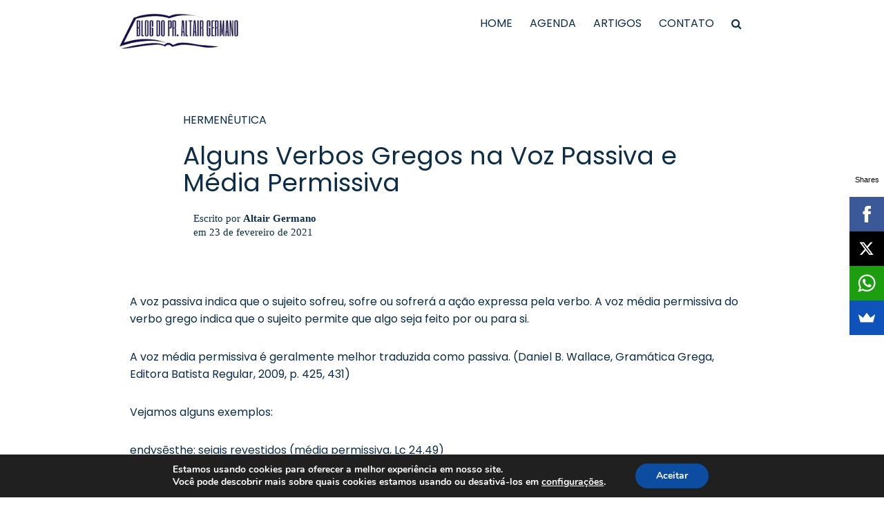

--- FILE ---
content_type: text/html; charset=UTF-8
request_url: https://altairgermano.com.br/alguns-verbos-gregos-na-voz-passiva-e-media-permissiva/
body_size: 22240
content:
<!doctype html>
<html dir="ltr" lang="pt-BR">
<head><meta http-equiv="Content-Type" content="text/html; charset=utf-8">
<meta http-equiv="Content-Language" content="pt-BR">
<meta name="viewport" content="width=device-width,initial-scale=1">
<meta name="URL" content="https://altairgermano.com.br">
<meta name="copyright" content="Blog do Pr. Altair Germano">
<meta name="template" content="Avenger Avante 1.5.3">


<meta name="theme-color" content="#0b2d48">
<meta name="msapplication-navbutton-color" content="#0b2d48">
<meta name="apple-mobile-web-app-capable" content="yes">
<meta name="apple-mobile-web-app-status-bar-style" content="#0b2d48">

<meta name="author" content="Altair Germano"><meta property="article:author" content="https://www.facebook.com/altair.germano/">

<link rel="shortcut icon" type="image/x-icon" href="">
<link rel="pingback" href="https://altairgermano.com.br/xmlrpc.php">


<title>Alguns Verbos Gregos na Voz Passiva e Média Permissiva &#8211; Blog do Pr. Altair Germano</title>
<meta name='robots' content='max-image-preview:large' />
<link rel="alternate" type="application/rss+xml" title="Feed de comentários para Blog do Pr. Altair Germano &raquo; Alguns Verbos Gregos na Voz Passiva e Média Permissiva" href="https://altairgermano.com.br/alguns-verbos-gregos-na-voz-passiva-e-media-permissiva/feed/" />
<!-- This site uses the Google Analytics by MonsterInsights plugin v7.10.4 - Using Analytics tracking - https://www.monsterinsights.com/ -->
<script type="text/javascript" data-cfasync="false">
	var mi_version         = '7.10.4';
	var mi_track_user      = true;
	var mi_no_track_reason = '';
	
	var disableStr = 'ga-disable-UA-160369993-1';

	/* Function to detect opted out users */
	function __gaTrackerIsOptedOut() {
		return document.cookie.indexOf(disableStr + '=true') > -1;
	}

	/* Disable tracking if the opt-out cookie exists. */
	if ( __gaTrackerIsOptedOut() ) {
		window[disableStr] = true;
	}

	/* Opt-out function */
	function __gaTrackerOptout() {
	  document.cookie = disableStr + '=true; expires=Thu, 31 Dec 2099 23:59:59 UTC; path=/';
	  window[disableStr] = true;
	}
	
	if ( mi_track_user ) {
		(function(i,s,o,g,r,a,m){i['GoogleAnalyticsObject']=r;i[r]=i[r]||function(){
			(i[r].q=i[r].q||[]).push(arguments)},i[r].l=1*new Date();a=s.createElement(o),
			m=s.getElementsByTagName(o)[0];a.async=1;a.src=g;m.parentNode.insertBefore(a,m)
		})(window,document,'script','//www.google-analytics.com/analytics.js','__gaTracker');

		__gaTracker('create', 'UA-160369993-1', 'auto');
		__gaTracker('set', 'forceSSL', true);
		__gaTracker('require', 'displayfeatures');
		__gaTracker('send','pageview');
	} else {
		console.log( "" );
		(function() {
			/* https://developers.google.com/analytics/devguides/collection/analyticsjs/ */
			var noopfn = function() {
				return null;
			};
			var noopnullfn = function() {
				return null;
			};
			var Tracker = function() {
				return null;
			};
			var p = Tracker.prototype;
			p.get = noopfn;
			p.set = noopfn;
			p.send = noopfn;
			var __gaTracker = function() {
				var len = arguments.length;
				if ( len === 0 ) {
					return;
				}
				var f = arguments[len-1];
				if ( typeof f !== 'object' || f === null || typeof f.hitCallback !== 'function' ) {
					console.log( 'Not running function __gaTracker(' + arguments[0] + " ....) because you are not being tracked. " + mi_no_track_reason );
					return;
				}
				try {
					f.hitCallback();
				} catch (ex) {

				}
			};
			__gaTracker.create = function() {
				return new Tracker();
			};
			__gaTracker.getByName = noopnullfn;
			__gaTracker.getAll = function() {
				return [];
			};
			__gaTracker.remove = noopfn;
			window['__gaTracker'] = __gaTracker;
					})();
		}
</script>
<!-- / Google Analytics by MonsterInsights -->
<script type="text/javascript">
/* <![CDATA[ */
window._wpemojiSettings = {"baseUrl":"https:\/\/s.w.org\/images\/core\/emoji\/15.0.3\/72x72\/","ext":".png","svgUrl":"https:\/\/s.w.org\/images\/core\/emoji\/15.0.3\/svg\/","svgExt":".svg","source":{"concatemoji":"https:\/\/altairgermano.com.br\/wp-includes\/js\/wp-emoji-release.min.js?ver=6.5.5"}};
/*! This file is auto-generated */
!function(i,n){var o,s,e;function c(e){try{var t={supportTests:e,timestamp:(new Date).valueOf()};sessionStorage.setItem(o,JSON.stringify(t))}catch(e){}}function p(e,t,n){e.clearRect(0,0,e.canvas.width,e.canvas.height),e.fillText(t,0,0);var t=new Uint32Array(e.getImageData(0,0,e.canvas.width,e.canvas.height).data),r=(e.clearRect(0,0,e.canvas.width,e.canvas.height),e.fillText(n,0,0),new Uint32Array(e.getImageData(0,0,e.canvas.width,e.canvas.height).data));return t.every(function(e,t){return e===r[t]})}function u(e,t,n){switch(t){case"flag":return n(e,"\ud83c\udff3\ufe0f\u200d\u26a7\ufe0f","\ud83c\udff3\ufe0f\u200b\u26a7\ufe0f")?!1:!n(e,"\ud83c\uddfa\ud83c\uddf3","\ud83c\uddfa\u200b\ud83c\uddf3")&&!n(e,"\ud83c\udff4\udb40\udc67\udb40\udc62\udb40\udc65\udb40\udc6e\udb40\udc67\udb40\udc7f","\ud83c\udff4\u200b\udb40\udc67\u200b\udb40\udc62\u200b\udb40\udc65\u200b\udb40\udc6e\u200b\udb40\udc67\u200b\udb40\udc7f");case"emoji":return!n(e,"\ud83d\udc26\u200d\u2b1b","\ud83d\udc26\u200b\u2b1b")}return!1}function f(e,t,n){var r="undefined"!=typeof WorkerGlobalScope&&self instanceof WorkerGlobalScope?new OffscreenCanvas(300,150):i.createElement("canvas"),a=r.getContext("2d",{willReadFrequently:!0}),o=(a.textBaseline="top",a.font="600 32px Arial",{});return e.forEach(function(e){o[e]=t(a,e,n)}),o}function t(e){var t=i.createElement("script");t.src=e,t.defer=!0,i.head.appendChild(t)}"undefined"!=typeof Promise&&(o="wpEmojiSettingsSupports",s=["flag","emoji"],n.supports={everything:!0,everythingExceptFlag:!0},e=new Promise(function(e){i.addEventListener("DOMContentLoaded",e,{once:!0})}),new Promise(function(t){var n=function(){try{var e=JSON.parse(sessionStorage.getItem(o));if("object"==typeof e&&"number"==typeof e.timestamp&&(new Date).valueOf()<e.timestamp+604800&&"object"==typeof e.supportTests)return e.supportTests}catch(e){}return null}();if(!n){if("undefined"!=typeof Worker&&"undefined"!=typeof OffscreenCanvas&&"undefined"!=typeof URL&&URL.createObjectURL&&"undefined"!=typeof Blob)try{var e="postMessage("+f.toString()+"("+[JSON.stringify(s),u.toString(),p.toString()].join(",")+"));",r=new Blob([e],{type:"text/javascript"}),a=new Worker(URL.createObjectURL(r),{name:"wpTestEmojiSupports"});return void(a.onmessage=function(e){c(n=e.data),a.terminate(),t(n)})}catch(e){}c(n=f(s,u,p))}t(n)}).then(function(e){for(var t in e)n.supports[t]=e[t],n.supports.everything=n.supports.everything&&n.supports[t],"flag"!==t&&(n.supports.everythingExceptFlag=n.supports.everythingExceptFlag&&n.supports[t]);n.supports.everythingExceptFlag=n.supports.everythingExceptFlag&&!n.supports.flag,n.DOMReady=!1,n.readyCallback=function(){n.DOMReady=!0}}).then(function(){return e}).then(function(){var e;n.supports.everything||(n.readyCallback(),(e=n.source||{}).concatemoji?t(e.concatemoji):e.wpemoji&&e.twemoji&&(t(e.twemoji),t(e.wpemoji)))}))}((window,document),window._wpemojiSettings);
/* ]]> */
</script>

<style id='wp-emoji-styles-inline-css' type='text/css'>

	img.wp-smiley, img.emoji {
		display: inline !important;
		border: none !important;
		box-shadow: none !important;
		height: 1em !important;
		width: 1em !important;
		margin: 0 0.07em !important;
		vertical-align: -0.1em !important;
		background: none !important;
		padding: 0 !important;
	}
</style>
<link rel='stylesheet' id='wp-block-library-css' href='https://altairgermano.com.br/wp-includes/css/dist/block-library/style.min.css?ver=6.5.5' type='text/css' media='all' />
<style id='classic-theme-styles-inline-css' type='text/css'>
/*! This file is auto-generated */
.wp-block-button__link{color:#fff;background-color:#32373c;border-radius:9999px;box-shadow:none;text-decoration:none;padding:calc(.667em + 2px) calc(1.333em + 2px);font-size:1.125em}.wp-block-file__button{background:#32373c;color:#fff;text-decoration:none}
</style>
<style id='global-styles-inline-css' type='text/css'>
body{--wp--preset--color--black: #000000;--wp--preset--color--cyan-bluish-gray: #abb8c3;--wp--preset--color--white: #ffffff;--wp--preset--color--pale-pink: #f78da7;--wp--preset--color--vivid-red: #cf2e2e;--wp--preset--color--luminous-vivid-orange: #ff6900;--wp--preset--color--luminous-vivid-amber: #fcb900;--wp--preset--color--light-green-cyan: #7bdcb5;--wp--preset--color--vivid-green-cyan: #00d084;--wp--preset--color--pale-cyan-blue: #8ed1fc;--wp--preset--color--vivid-cyan-blue: #0693e3;--wp--preset--color--vivid-purple: #9b51e0;--wp--preset--gradient--vivid-cyan-blue-to-vivid-purple: linear-gradient(135deg,rgba(6,147,227,1) 0%,rgb(155,81,224) 100%);--wp--preset--gradient--light-green-cyan-to-vivid-green-cyan: linear-gradient(135deg,rgb(122,220,180) 0%,rgb(0,208,130) 100%);--wp--preset--gradient--luminous-vivid-amber-to-luminous-vivid-orange: linear-gradient(135deg,rgba(252,185,0,1) 0%,rgba(255,105,0,1) 100%);--wp--preset--gradient--luminous-vivid-orange-to-vivid-red: linear-gradient(135deg,rgba(255,105,0,1) 0%,rgb(207,46,46) 100%);--wp--preset--gradient--very-light-gray-to-cyan-bluish-gray: linear-gradient(135deg,rgb(238,238,238) 0%,rgb(169,184,195) 100%);--wp--preset--gradient--cool-to-warm-spectrum: linear-gradient(135deg,rgb(74,234,220) 0%,rgb(151,120,209) 20%,rgb(207,42,186) 40%,rgb(238,44,130) 60%,rgb(251,105,98) 80%,rgb(254,248,76) 100%);--wp--preset--gradient--blush-light-purple: linear-gradient(135deg,rgb(255,206,236) 0%,rgb(152,150,240) 100%);--wp--preset--gradient--blush-bordeaux: linear-gradient(135deg,rgb(254,205,165) 0%,rgb(254,45,45) 50%,rgb(107,0,62) 100%);--wp--preset--gradient--luminous-dusk: linear-gradient(135deg,rgb(255,203,112) 0%,rgb(199,81,192) 50%,rgb(65,88,208) 100%);--wp--preset--gradient--pale-ocean: linear-gradient(135deg,rgb(255,245,203) 0%,rgb(182,227,212) 50%,rgb(51,167,181) 100%);--wp--preset--gradient--electric-grass: linear-gradient(135deg,rgb(202,248,128) 0%,rgb(113,206,126) 100%);--wp--preset--gradient--midnight: linear-gradient(135deg,rgb(2,3,129) 0%,rgb(40,116,252) 100%);--wp--preset--font-size--small: 13px;--wp--preset--font-size--medium: 20px;--wp--preset--font-size--large: 36px;--wp--preset--font-size--x-large: 42px;--wp--preset--spacing--20: 0.44rem;--wp--preset--spacing--30: 0.67rem;--wp--preset--spacing--40: 1rem;--wp--preset--spacing--50: 1.5rem;--wp--preset--spacing--60: 2.25rem;--wp--preset--spacing--70: 3.38rem;--wp--preset--spacing--80: 5.06rem;--wp--preset--shadow--natural: 6px 6px 9px rgba(0, 0, 0, 0.2);--wp--preset--shadow--deep: 12px 12px 50px rgba(0, 0, 0, 0.4);--wp--preset--shadow--sharp: 6px 6px 0px rgba(0, 0, 0, 0.2);--wp--preset--shadow--outlined: 6px 6px 0px -3px rgba(255, 255, 255, 1), 6px 6px rgba(0, 0, 0, 1);--wp--preset--shadow--crisp: 6px 6px 0px rgba(0, 0, 0, 1);}:where(.is-layout-flex){gap: 0.5em;}:where(.is-layout-grid){gap: 0.5em;}body .is-layout-flex{display: flex;}body .is-layout-flex{flex-wrap: wrap;align-items: center;}body .is-layout-flex > *{margin: 0;}body .is-layout-grid{display: grid;}body .is-layout-grid > *{margin: 0;}:where(.wp-block-columns.is-layout-flex){gap: 2em;}:where(.wp-block-columns.is-layout-grid){gap: 2em;}:where(.wp-block-post-template.is-layout-flex){gap: 1.25em;}:where(.wp-block-post-template.is-layout-grid){gap: 1.25em;}.has-black-color{color: var(--wp--preset--color--black) !important;}.has-cyan-bluish-gray-color{color: var(--wp--preset--color--cyan-bluish-gray) !important;}.has-white-color{color: var(--wp--preset--color--white) !important;}.has-pale-pink-color{color: var(--wp--preset--color--pale-pink) !important;}.has-vivid-red-color{color: var(--wp--preset--color--vivid-red) !important;}.has-luminous-vivid-orange-color{color: var(--wp--preset--color--luminous-vivid-orange) !important;}.has-luminous-vivid-amber-color{color: var(--wp--preset--color--luminous-vivid-amber) !important;}.has-light-green-cyan-color{color: var(--wp--preset--color--light-green-cyan) !important;}.has-vivid-green-cyan-color{color: var(--wp--preset--color--vivid-green-cyan) !important;}.has-pale-cyan-blue-color{color: var(--wp--preset--color--pale-cyan-blue) !important;}.has-vivid-cyan-blue-color{color: var(--wp--preset--color--vivid-cyan-blue) !important;}.has-vivid-purple-color{color: var(--wp--preset--color--vivid-purple) !important;}.has-black-background-color{background-color: var(--wp--preset--color--black) !important;}.has-cyan-bluish-gray-background-color{background-color: var(--wp--preset--color--cyan-bluish-gray) !important;}.has-white-background-color{background-color: var(--wp--preset--color--white) !important;}.has-pale-pink-background-color{background-color: var(--wp--preset--color--pale-pink) !important;}.has-vivid-red-background-color{background-color: var(--wp--preset--color--vivid-red) !important;}.has-luminous-vivid-orange-background-color{background-color: var(--wp--preset--color--luminous-vivid-orange) !important;}.has-luminous-vivid-amber-background-color{background-color: var(--wp--preset--color--luminous-vivid-amber) !important;}.has-light-green-cyan-background-color{background-color: var(--wp--preset--color--light-green-cyan) !important;}.has-vivid-green-cyan-background-color{background-color: var(--wp--preset--color--vivid-green-cyan) !important;}.has-pale-cyan-blue-background-color{background-color: var(--wp--preset--color--pale-cyan-blue) !important;}.has-vivid-cyan-blue-background-color{background-color: var(--wp--preset--color--vivid-cyan-blue) !important;}.has-vivid-purple-background-color{background-color: var(--wp--preset--color--vivid-purple) !important;}.has-black-border-color{border-color: var(--wp--preset--color--black) !important;}.has-cyan-bluish-gray-border-color{border-color: var(--wp--preset--color--cyan-bluish-gray) !important;}.has-white-border-color{border-color: var(--wp--preset--color--white) !important;}.has-pale-pink-border-color{border-color: var(--wp--preset--color--pale-pink) !important;}.has-vivid-red-border-color{border-color: var(--wp--preset--color--vivid-red) !important;}.has-luminous-vivid-orange-border-color{border-color: var(--wp--preset--color--luminous-vivid-orange) !important;}.has-luminous-vivid-amber-border-color{border-color: var(--wp--preset--color--luminous-vivid-amber) !important;}.has-light-green-cyan-border-color{border-color: var(--wp--preset--color--light-green-cyan) !important;}.has-vivid-green-cyan-border-color{border-color: var(--wp--preset--color--vivid-green-cyan) !important;}.has-pale-cyan-blue-border-color{border-color: var(--wp--preset--color--pale-cyan-blue) !important;}.has-vivid-cyan-blue-border-color{border-color: var(--wp--preset--color--vivid-cyan-blue) !important;}.has-vivid-purple-border-color{border-color: var(--wp--preset--color--vivid-purple) !important;}.has-vivid-cyan-blue-to-vivid-purple-gradient-background{background: var(--wp--preset--gradient--vivid-cyan-blue-to-vivid-purple) !important;}.has-light-green-cyan-to-vivid-green-cyan-gradient-background{background: var(--wp--preset--gradient--light-green-cyan-to-vivid-green-cyan) !important;}.has-luminous-vivid-amber-to-luminous-vivid-orange-gradient-background{background: var(--wp--preset--gradient--luminous-vivid-amber-to-luminous-vivid-orange) !important;}.has-luminous-vivid-orange-to-vivid-red-gradient-background{background: var(--wp--preset--gradient--luminous-vivid-orange-to-vivid-red) !important;}.has-very-light-gray-to-cyan-bluish-gray-gradient-background{background: var(--wp--preset--gradient--very-light-gray-to-cyan-bluish-gray) !important;}.has-cool-to-warm-spectrum-gradient-background{background: var(--wp--preset--gradient--cool-to-warm-spectrum) !important;}.has-blush-light-purple-gradient-background{background: var(--wp--preset--gradient--blush-light-purple) !important;}.has-blush-bordeaux-gradient-background{background: var(--wp--preset--gradient--blush-bordeaux) !important;}.has-luminous-dusk-gradient-background{background: var(--wp--preset--gradient--luminous-dusk) !important;}.has-pale-ocean-gradient-background{background: var(--wp--preset--gradient--pale-ocean) !important;}.has-electric-grass-gradient-background{background: var(--wp--preset--gradient--electric-grass) !important;}.has-midnight-gradient-background{background: var(--wp--preset--gradient--midnight) !important;}.has-small-font-size{font-size: var(--wp--preset--font-size--small) !important;}.has-medium-font-size{font-size: var(--wp--preset--font-size--medium) !important;}.has-large-font-size{font-size: var(--wp--preset--font-size--large) !important;}.has-x-large-font-size{font-size: var(--wp--preset--font-size--x-large) !important;}
.wp-block-navigation a:where(:not(.wp-element-button)){color: inherit;}
:where(.wp-block-post-template.is-layout-flex){gap: 1.25em;}:where(.wp-block-post-template.is-layout-grid){gap: 1.25em;}
:where(.wp-block-columns.is-layout-flex){gap: 2em;}:where(.wp-block-columns.is-layout-grid){gap: 2em;}
.wp-block-pullquote{font-size: 1.5em;line-height: 1.6;}
</style>
<link rel='stylesheet' id='contact-form-7-css' href='https://altairgermano.com.br/wp-content/plugins/contact-form-7/includes/css/styles.css?ver=5.1.7' type='text/css' media='all' />
<link rel='stylesheet' id='events-manager-css' href='https://altairgermano.com.br/wp-content/plugins/events-manager/includes/css/events_manager.css?ver=5.973' type='text/css' media='all' />
<link rel='stylesheet' id='wpavenger-parent-theme-css' href='https://altairgermano.com.br/wp-content/themes/wpavenger/style.css?ver=1.5.3' type='text/css' media='all' />
<link rel='stylesheet' id='exit-popup-css-css' href='https://altairgermano.com.br/wp-content/themes/wpavenger/exit-popup/css/exit-popup.css?ver=6.5.5' type='text/css' media='all' />
<link rel='stylesheet' id='moove_gdpr_frontend-css' href='https://altairgermano.com.br/wp-content/plugins/gdpr-cookie-compliance/dist/styles/gdpr-main.css?ver=4.1.7' type='text/css' media='all' />
<!--n2css--><script type="text/javascript" id="monsterinsights-frontend-script-js-extra">
/* <![CDATA[ */
var monsterinsights_frontend = {"js_events_tracking":"true","download_extensions":"doc,pdf,ppt,zip,xls,docx,pptx,xlsx","inbound_paths":"[{\"path\":\"\\\/go\\\/\",\"label\":\"affiliate\"},{\"path\":\"\\\/recommend\\\/\",\"label\":\"affiliate\"}]","home_url":"https:\/\/altairgermano.com.br","hash_tracking":"false"};
/* ]]> */
</script>
<script type="text/javascript" src="https://altairgermano.com.br/wp-content/plugins/google-analytics-for-wordpress/assets/js/frontend.min.js?ver=7.10.4" id="monsterinsights-frontend-script-js"></script>
<script type="text/javascript" src="https://altairgermano.com.br/wp-includes/js/jquery/jquery.min.js?ver=3.7.1" id="jquery-core-js"></script>
<script type="text/javascript" src="https://altairgermano.com.br/wp-includes/js/jquery/jquery-migrate.min.js?ver=3.4.1" id="jquery-migrate-js"></script>
<script type="text/javascript" src="https://altairgermano.com.br/wp-includes/js/jquery/ui/core.min.js?ver=1.13.2" id="jquery-ui-core-js"></script>
<script type="text/javascript" src="https://altairgermano.com.br/wp-includes/js/jquery/ui/mouse.min.js?ver=1.13.2" id="jquery-ui-mouse-js"></script>
<script type="text/javascript" src="https://altairgermano.com.br/wp-includes/js/jquery/ui/sortable.min.js?ver=1.13.2" id="jquery-ui-sortable-js"></script>
<script type="text/javascript" src="https://altairgermano.com.br/wp-includes/js/jquery/ui/datepicker.min.js?ver=1.13.2" id="jquery-ui-datepicker-js"></script>
<script type="text/javascript" id="jquery-ui-datepicker-js-after">
/* <![CDATA[ */
jQuery(function(jQuery){jQuery.datepicker.setDefaults({"closeText":"Fechar","currentText":"Hoje","monthNames":["janeiro","fevereiro","mar\u00e7o","abril","maio","junho","julho","agosto","setembro","outubro","novembro","dezembro"],"monthNamesShort":["jan","fev","mar","abr","maio","jun","jul","ago","set","out","nov","dez"],"nextText":"Seguinte","prevText":"Anterior","dayNames":["domingo","segunda-feira","ter\u00e7a-feira","quarta-feira","quinta-feira","sexta-feira","s\u00e1bado"],"dayNamesShort":["dom","seg","ter","qua","qui","sex","s\u00e1b"],"dayNamesMin":["D","S","T","Q","Q","S","S"],"dateFormat":"d \\dd\\e MM \\dd\\e yy","firstDay":1,"isRTL":false});});
/* ]]> */
</script>
<script type="text/javascript" src="https://altairgermano.com.br/wp-includes/js/jquery/ui/menu.min.js?ver=1.13.2" id="jquery-ui-menu-js"></script>
<script type="text/javascript" src="https://altairgermano.com.br/wp-includes/js/dist/vendor/wp-polyfill-inert.min.js?ver=3.1.2" id="wp-polyfill-inert-js"></script>
<script type="text/javascript" src="https://altairgermano.com.br/wp-includes/js/dist/vendor/regenerator-runtime.min.js?ver=0.14.0" id="regenerator-runtime-js"></script>
<script type="text/javascript" src="https://altairgermano.com.br/wp-includes/js/dist/vendor/wp-polyfill.min.js?ver=3.15.0" id="wp-polyfill-js"></script>
<script type="text/javascript" src="https://altairgermano.com.br/wp-includes/js/dist/dom-ready.min.js?ver=f77871ff7694fffea381" id="wp-dom-ready-js"></script>
<script type="text/javascript" src="https://altairgermano.com.br/wp-includes/js/dist/hooks.min.js?ver=2810c76e705dd1a53b18" id="wp-hooks-js"></script>
<script type="text/javascript" src="https://altairgermano.com.br/wp-includes/js/dist/i18n.min.js?ver=5e580eb46a90c2b997e6" id="wp-i18n-js"></script>
<script type="text/javascript" id="wp-i18n-js-after">
/* <![CDATA[ */
wp.i18n.setLocaleData( { 'text direction\u0004ltr': [ 'ltr' ] } );
/* ]]> */
</script>
<script type="text/javascript" id="wp-a11y-js-translations">
/* <![CDATA[ */
( function( domain, translations ) {
	var localeData = translations.locale_data[ domain ] || translations.locale_data.messages;
	localeData[""].domain = domain;
	wp.i18n.setLocaleData( localeData, domain );
} )( "default", {"translation-revision-date":"2025-01-09 14:22:53+0000","generator":"GlotPress\/4.0.1","domain":"messages","locale_data":{"messages":{"":{"domain":"messages","plural-forms":"nplurals=2; plural=n > 1;","lang":"pt_BR"},"Notifications":["Notifica\u00e7\u00f5es"]}},"comment":{"reference":"wp-includes\/js\/dist\/a11y.js"}} );
/* ]]> */
</script>
<script type="text/javascript" src="https://altairgermano.com.br/wp-includes/js/dist/a11y.min.js?ver=d90eebea464f6c09bfd5" id="wp-a11y-js"></script>
<script type="text/javascript" src="https://altairgermano.com.br/wp-includes/js/jquery/ui/autocomplete.min.js?ver=1.13.2" id="jquery-ui-autocomplete-js"></script>
<script type="text/javascript" src="https://altairgermano.com.br/wp-includes/js/jquery/ui/resizable.min.js?ver=1.13.2" id="jquery-ui-resizable-js"></script>
<script type="text/javascript" src="https://altairgermano.com.br/wp-includes/js/jquery/ui/draggable.min.js?ver=1.13.2" id="jquery-ui-draggable-js"></script>
<script type="text/javascript" src="https://altairgermano.com.br/wp-includes/js/jquery/ui/controlgroup.min.js?ver=1.13.2" id="jquery-ui-controlgroup-js"></script>
<script type="text/javascript" src="https://altairgermano.com.br/wp-includes/js/jquery/ui/checkboxradio.min.js?ver=1.13.2" id="jquery-ui-checkboxradio-js"></script>
<script type="text/javascript" src="https://altairgermano.com.br/wp-includes/js/jquery/ui/button.min.js?ver=1.13.2" id="jquery-ui-button-js"></script>
<script type="text/javascript" src="https://altairgermano.com.br/wp-includes/js/jquery/ui/dialog.min.js?ver=1.13.2" id="jquery-ui-dialog-js"></script>
<script type="text/javascript" id="events-manager-js-extra">
/* <![CDATA[ */
var EM = {"ajaxurl":"https:\/\/altairgermano.com.br\/wp-admin\/admin-ajax.php","locationajaxurl":"https:\/\/altairgermano.com.br\/wp-admin\/admin-ajax.php?action=locations_search","firstDay":"1","locale":"pt","dateFormat":"dd\/mm\/yy","ui_css":"https:\/\/altairgermano.com.br\/wp-content\/plugins\/events-manager\/includes\/css\/jquery-ui.min.css","show24hours":"1","is_ssl":"1","bookingInProgress":"Please wait while the booking is being submitted.","tickets_save":"Save Ticket","bookingajaxurl":"https:\/\/altairgermano.com.br\/wp-admin\/admin-ajax.php","bookings_export_save":"Export Bookings","bookings_settings_save":"Save Settings","booking_delete":"Are you sure you want to delete?","booking_offset":"30","bb_full":"Sold Out","bb_book":"Book Now","bb_booking":"Booking...","bb_booked":"Booking Submitted","bb_error":"Booking Error. Try again?","bb_cancel":"Cancel","bb_canceling":"Canceling...","bb_cancelled":"Cancelled","bb_cancel_error":"Cancellation Error. Try again?","txt_search":"Search","txt_searching":"Searching...","txt_loading":"Loading..."};
/* ]]> */
</script>
<script type="text/javascript" src="https://altairgermano.com.br/wp-content/plugins/events-manager/includes/js/events-manager.js?ver=5.973" id="events-manager-js"></script>
<script type="text/javascript" src="https://altairgermano.com.br/wp-content/themes/wpavenger/exit-popup/js/exit-popup.js?ver=1768984136" id="exit-popup-js-js"></script>
<link rel="https://api.w.org/" href="https://altairgermano.com.br/wp-json/" /><link rel="alternate" type="application/json" href="https://altairgermano.com.br/wp-json/wp/v2/posts/547" /><link rel="EditURI" type="application/rsd+xml" title="RSD" href="https://altairgermano.com.br/xmlrpc.php?rsd" />
<meta name="generator" content="WordPress 6.5.5" />
<link rel="canonical" href="https://altairgermano.com.br/alguns-verbos-gregos-na-voz-passiva-e-media-permissiva/" />
<link rel='shortlink' href='https://altairgermano.com.br/?p=547' />
<link rel="alternate" type="application/json+oembed" href="https://altairgermano.com.br/wp-json/oembed/1.0/embed?url=https%3A%2F%2Faltairgermano.com.br%2Falguns-verbos-gregos-na-voz-passiva-e-media-permissiva%2F" />
<link rel="alternate" type="text/xml+oembed" href="https://altairgermano.com.br/wp-json/oembed/1.0/embed?url=https%3A%2F%2Faltairgermano.com.br%2Falguns-verbos-gregos-na-voz-passiva-e-media-permissiva%2F&#038;format=xml" />
<style type="text/css">.recentcomments a{display:inline !important;padding:0 !important;margin:0 !important;}</style><style id="gdpr_cookie_compliance_inline_styles" type='text/css'>
	#moove_gdpr_cookie_modal,#moove_gdpr_cookie_info_bar,.gdpr_cookie_settings_shortcode_content{font-family:Nunito,sans-serif}#moove_gdpr_save_popup_settings_button{background-color:#0b2d48;color:#fff}#moove_gdpr_save_popup_settings_button:hover{background-color:#0b2d48}#moove_gdpr_cookie_info_bar .moove-gdpr-info-bar-container .moove-gdpr-info-bar-content a.mgbutton,#moove_gdpr_cookie_info_bar .moove-gdpr-info-bar-container .moove-gdpr-info-bar-content button.mgbutton{background-color:#0C4DA2}#moove_gdpr_cookie_modal .moove-gdpr-modal-content .moove-gdpr-modal-footer-content .moove-gdpr-button-holder a.mgbutton,#moove_gdpr_cookie_modal .moove-gdpr-modal-content .moove-gdpr-modal-footer-content .moove-gdpr-button-holder button.mgbutton,.gdpr_cookie_settings_shortcode_content .gdpr-shr-button.button-green{background-color:#0C4DA2;border-color:#0C4DA2}#moove_gdpr_cookie_modal .moove-gdpr-modal-content .moove-gdpr-modal-footer-content .moove-gdpr-button-holder a.mgbutton:hover,#moove_gdpr_cookie_modal .moove-gdpr-modal-content .moove-gdpr-modal-footer-content .moove-gdpr-button-holder button.mgbutton:hover,.gdpr_cookie_settings_shortcode_content .gdpr-shr-button.button-green:hover{background-color:#fff;color:#0C4DA2}#moove_gdpr_cookie_modal .moove-gdpr-modal-content .moove-gdpr-modal-close i,#moove_gdpr_cookie_modal .moove-gdpr-modal-content .moove-gdpr-modal-close span.gdpr-icon{background-color:#0C4DA2;border:1px solid #0C4DA2}#moove_gdpr_cookie_modal .moove-gdpr-modal-content .moove-gdpr-modal-close i:hover,#moove_gdpr_cookie_modal .moove-gdpr-modal-content .moove-gdpr-modal-close span.gdpr-icon:hover{color:#0C4DA2}#moove_gdpr_cookie_modal .moove-gdpr-modal-content .moove-gdpr-modal-left-content #moove-gdpr-menu li.menu-item-selected a span.gdpr-icon,#moove_gdpr_cookie_modal .moove-gdpr-modal-content .moove-gdpr-modal-left-content #moove-gdpr-menu li.menu-item-selected button span.gdpr-icon{color:inherit}#moove_gdpr_cookie_modal .moove-gdpr-modal-content .moove-gdpr-modal-left-content #moove-gdpr-menu li:hover a,#moove_gdpr_cookie_modal .moove-gdpr-modal-content .moove-gdpr-modal-left-content #moove-gdpr-menu li:hover button{color:#000}#moove_gdpr_cookie_modal .moove-gdpr-modal-content .moove-gdpr-modal-left-content #moove-gdpr-menu li a span.gdpr-icon,#moove_gdpr_cookie_modal .moove-gdpr-modal-content .moove-gdpr-modal-left-content #moove-gdpr-menu li button span.gdpr-icon{color:inherit}#moove_gdpr_cookie_modal .gdpr-acc-link{line-height:0;font-size:0;color:transparent;position:absolute}#moove_gdpr_cookie_modal .moove-gdpr-modal-content .moove-gdpr-modal-close:hover i,#moove_gdpr_cookie_modal .moove-gdpr-modal-content .moove-gdpr-modal-left-content #moove-gdpr-menu li a,#moove_gdpr_cookie_modal .moove-gdpr-modal-content .moove-gdpr-modal-left-content #moove-gdpr-menu li button,#moove_gdpr_cookie_modal .moove-gdpr-modal-content .moove-gdpr-modal-left-content #moove-gdpr-menu li button i,#moove_gdpr_cookie_modal .moove-gdpr-modal-content .moove-gdpr-modal-left-content #moove-gdpr-menu li a i,#moove_gdpr_cookie_modal .moove-gdpr-modal-content .moove-gdpr-tab-main .moove-gdpr-tab-main-content a:hover,#moove_gdpr_cookie_info_bar.moove-gdpr-dark-scheme .moove-gdpr-info-bar-container .moove-gdpr-info-bar-content a.mgbutton:hover,#moove_gdpr_cookie_info_bar.moove-gdpr-dark-scheme .moove-gdpr-info-bar-container .moove-gdpr-info-bar-content button.mgbutton:hover,#moove_gdpr_cookie_info_bar.moove-gdpr-dark-scheme .moove-gdpr-info-bar-container .moove-gdpr-info-bar-content a:hover,#moove_gdpr_cookie_info_bar.moove-gdpr-dark-scheme .moove-gdpr-info-bar-container .moove-gdpr-info-bar-content button:hover,#moove_gdpr_cookie_info_bar.moove-gdpr-dark-scheme .moove-gdpr-info-bar-container .moove-gdpr-info-bar-content span.change-settings-button:hover{color:#0C4DA2}#moove_gdpr_cookie_modal .moove-gdpr-modal-content .moove-gdpr-modal-left-content #moove-gdpr-menu li.menu-item-selected a,#moove_gdpr_cookie_modal .moove-gdpr-modal-content .moove-gdpr-modal-left-content #moove-gdpr-menu li.menu-item-selected button{color:#000}#moove_gdpr_cookie_modal .moove-gdpr-modal-content .moove-gdpr-modal-left-content #moove-gdpr-menu li.menu-item-selected a i,#moove_gdpr_cookie_modal .moove-gdpr-modal-content .moove-gdpr-modal-left-content #moove-gdpr-menu li.menu-item-selected button i{color:#000}#moove_gdpr_cookie_modal.lity-hide{display:none}</style><!-- End. Header -->

<!-- Includes -->
<!-- Custom Colors -->
<link href='https://fonts.googleapis.com/css?family=Poppins' rel='stylesheet' type='text/css'>
<style type="text/css">

/* Tipografia */

body,input,button,textarea,select,label,legend { color:#0b2d48; font-family:'Poppins', sans-serif; }

h1,h2,h3,h4,h5,h6,.menuside a { font-family:'Poppins', sans-serif; }

.customfont { font-size:16px; font-weight:normal; line-height:1.6; }

.customfont h1 { font-size:36px; font-weight:normal; }
.customfont h2 { font-size:32px; font-weight:normal; }
.customfont h3 { font-size:28px; font-weight:normal; }
.customfont h4 { font-size:22px; font-weight:normal; }
.customfont h5 { font-size:20px; font-weight:normal; }
.customfont h6 { font-size:18px; font-weight:normal; }




.content h1,.content h2,.content h3,.content h4,.content h5,.content h6 { color:#0b2d48; }

/* Backgrounds */
body { background:#ffffff url() no-repeat top left fixed; }

.capturebar { background:#ffffff url() no-repeat top left fixed;  }
.capturebar h4.light,
.capturebar small { color:#0b2d48; }
.capturebar .icon { color:#556367; }

/* Cor dos textos */
#menu ul li a,
.customsearch input,
.customsearch button,
.reply a { color:#556367; }

.reply a { border-color:#0b2d48; }

.reply a:hover { background-color:#0b2d48; }

body ::placeholder { color:#0b2d48; }
body ::-moz-placeholder { color:#0b2d48; }
body ::-webkit-input-placeholder { color:#0b2d48; }

/* Cor igual do background */
.widget_recent_entries li a:hover,
.widget_categories li a:hover,
.widget_archive li a:hover,
.widget_meta li a:hover,
.nothumb,
.comment.odd { background-color:#ffffff; }

/* Botões e links */
a,
.emm-paginate .emm-current,
.emm-paginate .emm-gap,
.emm-paginate a { color:#0b2d48; }

#menu ul li a:hover,
#menu ul li.sfHover > a,
#menu ul li.current-menu-item > a,
#menu ul li.current-page-ancestor > a,
#menu ul li.current-menu-ancestor > a,
#menu ul li ul li a,
.content input[type="submit"],
.content form button,
.menuside a,
.customsearch button:hover,
.capturebar button,
.infopost strong a,
.cta_link,
.emm-paginate a:hover,
.emm-paginate a:active,
.emm-paginate span.emm-current { background-color:#0b2d48; }

/* Borda dos botões */
#menu ul li a:hover,
#menu ul li.sfHover > a,
#menu ul li.current-menu-item > a,
#menu ul li.current-page-ancestor > a,
#menu ul li.current-menu-ancestor > a,
#menu ul li ul li a,
.content input[type="submit"],
.content form button,
.menuside a,
.customsearch button:hover,
.capturebar button,
.cta_link,
.emm-paginate a:hover,
.emm-paginate a:active,
.emm-paginate span.emm-current { border-color:#af4040; }

.menuside a,
.capturebar button,
.cta_link { -webkit-text-shadow:0 0px 0 #af4040; -moz-text-shadow:0 0px 0 #af4040; text-shadow:0 0px 0 #af4040; }

/* Cor do botão ativo */
#menu ul ul li.sfHover > a,
#menu ul li ul li a:hover,
.content input[type="submit"]:hover,
.content form button:hover,
.capturebar button:hover,
.cta_link:hover { background-color:#0b2d48; }

/* Fundo dos blocos de conteúdo */
.box_white,
header#header,
.customsearch button,
.box_item,
.breadcrumb,
footer#footer,
#footer .social a,
.emm-paginate .emm-current,
.emm-paginate .emm-gap,
.emm-paginate a,
#comments fieldset,
.comment.even,
#disqus_thread,
#fbSEOComments { background-color:#FFFFFF; }

.logoscale h2 { border-color:#FFFFFF; }

/* Bordas */
.content input[type="text"],
.content input[type="email"],
.content input[type="password"],
.content input[type="url"],
.content input[type="tel"],
.content input[type="number"],
.content input[type="date"],
.content input[type="file"],
.content select,
.content textarea,
.box_white,
.widget_recent_entries li a,
.widget_categories li a,
.widget_archive li a,
.widget_meta li a,
.widget_recent_entries li:first-child a,
.widget_categories li:first-child a,
.widget_archive li:first-child a,
.widget_meta li:first-child a,
.widget_recent_comments li,
.widget_recent_comments li:first-child,
.capturebar input[type="text"],
.capturebar input[type="email"],
.box_item,
.testimonials img,
.minibtn,
.avatar img,
.nothumb,
.emm-paginate .emm-current,
.emm-paginate .emm-gap,
.emm-paginate a,
ol.commentlist,
ol.commentlist ul.children li,
.comment-body,
.customfont blockquote { border-color:#cfd8db; }

.brief,
.minibtn,
#footer .social,
p.wp-caption-text { background-color:#cfd8db; }

.content h1 { text-shadow:0px 0px 0px ; }

/* Bordas mais claras */
#menu ul li a,
header#header,
.logoscale h2:hover,
.customsearch input,
.customsearch button { border-color:#edf1f2; }

.minibtn:hover { background-color:#edf1f2; }

.minibtn { -webkit-text-shadow:0 1px 0 #edf1f2; -moz-text-shadow:0 1px 0 #edf1f2; text-shadow:0 1px 0 #edf1f2; }

/* Cor do link ativo */
a:hover,
.brief .nomargin,
.minibtn,
.minibtn:hover,
p.wp-caption-text,
.wp-caption-text em,
.wp-caption-text a { color:#0b2d48; }

.box_item span.icon { border-color:#0b2d48; }


.sharelist--grid { grid-template-columns: [row-start] repeat(, 1fr) [row-end]; }
</style>
<!-- End. Custom Colors -->

<!-- Custom CSS -->
<!-- End. Custom CSS -->

<!-- Custom Scripts Head -->
<!-- End. Custom Scripts Head -->
<!-- End. Includes -->

<!-- Scripts Page -->
<!-- End. Scripts Page -->

    <style>
   .content a {color:#0b2d48}
   .content a:hover {color:#aec5eb}
</style>

</head>

<body class="post-template-default single single-post postid-547 single-format-standard" itemscope="itemscope" itemtype="http://schema.org/WebPage">

<!-- Top -->
<!-- End. Top -->

<!-- Capture Bar -->
<section class="clearfix capturebar cap_bar"> <!--capturebar -->


    <!-- Scroll Top -->
<a href="#" class="scrolltop"><i class="fa fa-arrow-up"></i></a>
<!-- End. Scroll Top -->

<!-- Top Bar -->
<!-- End. Top Bar -->

<!-- WIDGET PUBLICIDADE ACIMA DO SITE TODO -->
<div class="clear"></div>
<section id="widget_header_all">
	<div class="container responsive">
			</div>
</section>
<div class="clear"></div>
<!-- End. WIDGET PUBLICIDADE ACIMA DO SITE TODO -->

<!-- Site Container -->

    <style>
    
    .mobilesearch input[type="submit"] {
    background: ;
        
    }
    #menu ul a { color: #fff; }
    </style>




<div id="wrap" class="clearfix" style="background: rgba(255,255,255,0.6)"> 

    

<!-- menu_txt -->

<style>
#menu ul li a {
    color: #0b2d48;
}
</style>
        
<!-- Header -->
 <!-- <header id="header" class="clearfix"><meta http-equiv="Content-Type" content="text/html; charset=utf-8"> -->
 <div class="container responsive topoflex" style="padding-top: 10px"><!--  --> 

		<!-- Logo -->
		<div class="grid_4logo logoscale adapt center_big logo_top">
		    
						
			<a href="https://altairgermano.com.br" title="Página Inicial | Blog do Pr. Altair Germano"><img  alt="Página Inicial | Blog do Pr. Altair Germano" src="http://altairgermano.com.br/wp-content/uploads/2020/03/PicsArt_03-13-10.15.49.png"></a>
			
			
		
		
		
		</div>
		<!-- End. Logo -->


		<div class="grid_8menu last nomb adapt">

			<!-- Widget Acima Menu -->
						<!-- End. Widget Acima Menu -->



			<!-- Navigation -->
			<nav id="menu" class="grid_12 nomb cntv_menutopo" role="navigation" itemscope="itemscope" itemtype="http://schema.org/SiteNavigationElement"> 


				            
            
            
				    <style>
    .mobilesearch input[type="submit"] {
    background: #0b2d48;
    color: #f4f4f4;    
    } 
    
    .mobilesearch input[type="text"] {
    color: #0b2d48;
    background: #ffffff;
    }
    
    .mobilesearch input::placeholder {
    color: #0b2d48;
    }
    
        
    </style>

    
    <ul  id="menu-menu-principal" class="clearfix"><li id="menu-item-53" class="menu-item menu-item-type-post_type menu-item-object-page menu-item-home menu-item-53"><a href="https://altairgermano.com.br/">HOME</a></li>
<li id="menu-item-162" class="menu-item menu-item-type-post_type menu-item-object-page menu-item-162"><a href="https://altairgermano.com.br/agenda/">AGENDA</a></li>
<li id="menu-item-67" class="menu-item menu-item-type-post_type menu-item-object-page menu-item-has-children menu-item-67"><a href="https://altairgermano.com.br/artigos/">ARTIGOS</a>
<ul class="sub-menu">
	<li id="menu-item-254" class="menu-item menu-item-type-taxonomy menu-item-object-category menu-item-254"><a href="https://altairgermano.com.br/category/estudos-biblicos/">Estudos Bíblicos</a></li>
	<li id="menu-item-88" class="menu-item menu-item-type-taxonomy menu-item-object-category current-post-ancestor current-menu-parent current-post-parent menu-item-88"><a href="https://altairgermano.com.br/category/hermeneutica/">Hermenêutica</a></li>
	<li id="menu-item-89" class="menu-item menu-item-type-taxonomy menu-item-object-category menu-item-89"><a href="https://altairgermano.com.br/category/ministerio-lideranca-crista/">Ministério e Liderança Cristã</a></li>
	<li id="menu-item-90" class="menu-item menu-item-type-taxonomy menu-item-object-category menu-item-90"><a href="https://altairgermano.com.br/category/teologia/">Teologia</a></li>
	<li id="menu-item-99" class="menu-item menu-item-type-taxonomy menu-item-object-category menu-item-99"><a href="https://altairgermano.com.br/category/atualidades/">Atualidades</a></li>
</ul>
</li>
<li id="menu-item-56" class="menu-item menu-item-type-post_type menu-item-object-page menu-item-56"><a href="https://altairgermano.com.br/contato/">CONTATO</a></li>
  <li><div id="search_overlay"><a href="#"><i class="fa fa-search"></i></a></div></li></ul>			</nav>
			<!-- End. Navigation -->
		</div>
		<!-- End. Social & Menu -->

	</div>
</header>
<!-- End. Header -->

     
         
                
        
    
    <!-- 
        background-color:
        single_avenger_cta
        
        buscar cor
        newsletter_artigo_cor_bg
    
    -->
    
        
        
        
            
	<div class="single_avenger" style="padding-bottom: 40px;">
	    
	    <div class="single_avenger_title">
	        
	            
	        
	                <div class="single_avenger_categories" style="color: #0b2d48;"> 
	                <ul class="post-categories">
	<li><a href="https://altairgermano.com.br/category/hermeneutica/" rel="category tag">Hermenêutica</a></li></ul>	                	                        
	                </div>
	    
	                <h1 class="single_avenger_post_title" style="color: #0b2d48; font-weight: normal; font-size: 36px; font-family: Poppins">
	                  Alguns Verbos Gregos na Voz Passiva e Média Permissiva	                </h1>
	                
	                <div class="single_avenger_details">
	                	                <span style="color: #0b2d48;">Escrito por <b>Altair Germano</b></span><span style="color: #0b2d48;">em 23 de fevereiro de 2021</span>
	        
	                </div>
	    
	       
	    
	   </div>
	
	</div>

	

	   	
	<!--  buscar cor do texto, do botão, do texto do botão, texto do cta e url nas configuracoes.  colocar tambem se abre numa nova pagina _blank ou não e se follow ou não -->
	
	<!--
		
	
	
		
		
		
	<div align="center" style="padding-left: 10%; padding-right: 10%; padding-bottom: 10px; color: #ffffff; font-weight: normal; font-size: 100%; font-family: Poppins">
	    
	    	    
	    	</div>
	<div style="width: 300px; margin-left: auto;margin-right: auto; padding-bottom: 20px">
	    <a class="cta_link" href="#" target="_blank"> <i class="fa fa-arrow-circle-right"></i></a>
	</div>
		
            -->   
</section>
        
        <!-- End. Capture Bar -->

<!-- Widget Header -->
<div class="clear"></div>
<div id="avenger_widget_header" class="container responsive bigcapture">
	</div>
<div class="clear"></div>
<!-- End. Widget Header -->

<!-- Middle -->
<div id="middle" class="clearfix">
	<div class="container responsive content">
 
      
       
		<!-- Main -->
		<div id="width_content" class="grid_8   full"> 
			<!-- Widget Before Content -->
			<div class="clear"></div>
<section id="widget_before_content">
	<div class="container responsive">
			</div>
</section>
<div class="clear"></div>
			<!-- End. Widget Before Content -->

			<main role="main">
				

				<!-- Article -->
				<article class="grid_12 responsive">
					<!-- Wrap Content -->
					<div class="grid_12 responsive box_white row wrapcontent">
       
						
						<!-- Title -->
						
						<!-- End. Title -->

						<!-- Content -->
						<div class="grid_12 responsive customfont" itemprop="description">
							<!-- Brief -->
							<!-- ACTIVAR OU DESATIVAR RESUMOS -->
														
																					
							<!-- FIM ACTIVAR OU DESATIVAR RESUMOS -->
							
							
							<!-- End. Brief -->

							<!-- Featured Image -->
														<!-- End. Featured Image -->

							<!-- Share -->
														<!-- End. Share -->

							<!-- Widget Post Header -->
														<!-- End. Widget Post Header -->

							
<p> A voz passiva indica que o sujeito sofreu, sofre ou sofrerá a ação expressa pela verbo. A voz média permissiva do verbo grego indica que o sujeito permite que algo seja feito por ou para si. </p>



<p>A voz média permissiva é geralmente melhor traduzida como passiva. (Daniel B. Wallace, Gramática Grega, Editora Batista Regular, 2009, p. 425, 431)</p>



<p>Vejamos alguns exemplos:</p>



<p>endysēsthe: sejais revestidos (média permissiva, Lc 24.49)</p>



<p>baptisthēsesthe: serão batizados (passiva, At 1.5)</p>



<p>lēmpsesthe: recebereis (média permissiva, At 1.8)</p>



<p>eplēsthēsan: foram cheios (passiva, At 2.4)</p>



<p>sōthēte: salvai-vos (passiva, At 2.40)</p>



<p>plēsthēs: sejas cheio (passiva, At 9.17)</p>



<p>plērousthe: enchei-vos (média permissiva ou passiva, Ef 5.18)</p>



<p>endynamousthe: fortalecei-vos (média permissiva ou passiva, Ef 6.10)</p>



<p>hypotagēte: sujeitai-vos (passiva, Tg 4.7)</p>



<p>tapeinōthēte: humilhai-vos (passiva, Tg 4.10)</p>



<p>tapeinōthēte: humilhai-vos (passiva, 1 Pe 5.6)</p>



<p>Como se percebe, algumas traduções para a língua portuguesa não nos permite identificar a voz passiva ou média permissiva do grego, dando a entender que em vez de sofrermos a ação do verbo, somos os praticantes da ação (em relação aos outros ou a nós mesmos). Com certeza, isso faz um grande diferença na interpretação bíblica e na exposição da Palavra.</p>



<p>Vale salientar, que em alguns casos (ex. At 8.17,19; 10.47) o verbo “receber” (e outros) se encontra na voz ativa, mesmo o sujeito sofrendo a ação do verbo. Em sua definição da “voz ativa”, Wallace diz: “Em geral pode-se dizer que na voz ativa o sujeito pratica, produz ou ‘experimenta’ a ação [&#8230;].” (WALLACE, ibid, p. 410). </p>



<p>Nos exemplos aqui citados, em concordância com o contexto geral do Batismo no Espírito Santo, os sujeitos “experimentaram” a ação. </p>

							<!-- Ads Post Footer -->
														<!-- End. Ads Post Footer -->
						</div>
						<!-- End. Content -->

						<!-- Share -->
												<!-- End. Share -->

					</div>
					<!-- End. Wrap Content -->

					<!-- Capture Content -->
					
										<!-- End. Capture Content -->
				

					<!-- Related Posts -->
					<section class="grid_12 responsive related center_mid" role="complementary"><h5 class="light">Você <strong>vai gostar</strong> também:</h5><div class="grid_12 responsive adapt nomb">	<article class="grid_4 box_white article_list">
				<div class="grid_12 image_post row">
			<a href="https://altairgermano.com.br/a-grande-comissao/" title="A Grande Comissão"><img alt="A Grande Comissão" src="https://altairgermano.com.br/wp-content/uploads/2020/05/A-grande-comissão-262x147.jpg"></a>
		</div>
				<header class="grid_12"><meta http-equiv="Content-Type" content="text/html; charset=utf-8">
			<h4><a href="https://altairgermano.com.br/a-grande-comissao/" title="A Grande Comissão">A Grande Comissão</a></h4>
		</header>
	<!--	<a class="minibtn onerow" href="https://altairgermano.com.br/a-grande-comissao/" title="A Grande Comissão">Ler artigo <i class="fa fa-arrow-circle-right"></i></a> -->
	</article>

		<article class="grid_4 box_white article_list">
				<div class="grid_12 image_post row">
			<a href="https://altairgermano.com.br/10-dicas-para-a-interpretacao-das-narrativas-biblicas/" title="10 Dicas para a Interpretação das Narrativas Bíblicas"><img alt="10 Dicas para a Interpretação das Narrativas Bíblicas" src="https://altairgermano.com.br/wp-content/uploads/2020/08/INTERPRETANDO-AS-NARRATIVAS-262x147.jpg"></a>
		</div>
				<header class="grid_12"><meta http-equiv="Content-Type" content="text/html; charset=utf-8">
			<h4><a href="https://altairgermano.com.br/10-dicas-para-a-interpretacao-das-narrativas-biblicas/" title="10 Dicas para a Interpretação das Narrativas Bíblicas">10 Dicas para a Interpretação das Narrativas Bíblicas</a></h4>
		</header>
	<!--	<a class="minibtn onerow" href="https://altairgermano.com.br/10-dicas-para-a-interpretacao-das-narrativas-biblicas/" title="10 Dicas para a Interpretação das Narrativas Bíblicas">Ler artigo <i class="fa fa-arrow-circle-right"></i></a> -->
	</article>

		<article class="grid_4 box_white article_list">
				<div class="grid_12 image_post row">
			<a href="https://altairgermano.com.br/boas-e-mas-influencias-na-pregacao/" title="Boas e Más Influências na Pregação"><img alt="Boas e Más Influências na Pregação" src="https://altairgermano.com.br/wp-content/uploads/2022/04/Altair-Germano-1-262x147.jpg"></a>
		</div>
				<header class="grid_12"><meta http-equiv="Content-Type" content="text/html; charset=utf-8">
			<h4><a href="https://altairgermano.com.br/boas-e-mas-influencias-na-pregacao/" title="Boas e Más Influências na Pregação">Boas e Más Influências na Pregação</a></h4>
		</header>
	<!--	<a class="minibtn onerow" href="https://altairgermano.com.br/boas-e-mas-influencias-na-pregacao/" title="Boas e Más Influências na Pregação">Ler artigo <i class="fa fa-arrow-circle-right"></i></a> -->
	</article>

	</div></section>					<!-- End. Related Posts -->

					<!-- Comments -->
					<section class="grid_12 commentswrap"><section id="respond_avenger" class="grid_12 responsive box_white comments_avenger">


<div id="comments" class="grid_12 responsive">
	<!-- comment form -->
	
		<div id="respond_form" class="grid_12 responsive">
			<h4 class="light">Para enviar seu comentário, preencha os campos abaixo:</h4>

			
			<div class="grid_12 responsive">
					<div id="respond" class="comment-respond">
		<h3 id="reply-title" class="comment-reply-title">Deixe um comentário <small><a rel="nofollow" id="cancel-comment-reply-link" href="/alguns-verbos-gregos-na-voz-passiva-e-media-permissiva/#respond" style="display:none;">Cancelar resposta</a></small></h3><form action="https://altairgermano.com.br/wp-comments-post.php" method="post" id="commentform" class="grid_12 responsive"><p class="comment-form-comment"><label for="comment"><i class="fa fa-comment"></i> Comentário</label><textarea required id="comment" name="comment" cols="45" rows="5" aria-required="true"></textarea></p><div class="grid_4 adapt"><p class="comment-form-author"><label for="author"><i class="fa fa-user"></i> Nome</label> <span class="required">*</span><input required id="author" name="author" type="text" value="" size="30"></p></div>
<div class="grid_4 adapt"><p class="comment-form-email"><label for="email"><i class="fa fa-envelope"></i> Email</label> <span class="required">*</span><input required id="email" name="email" type="email" value="" size="30"></p></div>
<div class="grid_4 last adapt"><p class="comment-form-url"><label for="url"><i class="fa fa-external-link"></i> Website <small>ou Rede Social</small></label><input id="url" name="url" type="url" value="" size="30"></p></div>
<p class="comment-form-cookies-consent"><input id="wp-comment-cookies-consent" name="wp-comment-cookies-consent" type="checkbox" value="yes" /> <label for="wp-comment-cookies-consent">Salvar meus dados neste navegador para a próxima vez que eu comentar.</label></p>
<p class="form-submit"><div class="clear"></div> <input name="submit" type="submit" id="submit" class="submit rowtop" value="Publicar comentário"> <div class="clear"></div> <input type='hidden' name='comment_post_ID' value='547' id='comment_post_ID' />
<input type='hidden' name='comment_parent' id='comment_parent' value='0' />
</p></form>	</div><!-- #respond -->
				</div>
		</div>
		<!-- End. comment form -->

	<div class="clear"></div>

	<h4 class="light">Seja o primeiro a comentar!</h4>

	
	<!-- local antigo do formulário -->
</div>

</section>
</section>
					<!-- End. Comments -->
					
					
				</article>
				<!-- End. Article -->

							</main>

			<!-- Widget After Content -->
			<div class="clear"></div>
<section id="widget_after_content">
	<div class="container responsive">
			</div>
</section>
<div class="clear"></div>
			<!-- End. Widget After Content -->
		</div>
		<!-- End. Main -->

		<!-- Right Sidebar -->
								<!-- End. Right Sidebar -->

	</div>
</div>
<!-- End. Middle -->


<!-- Footer -->
<!-- Ads Footer -->
<div class="clear"></div>
<div id="avenger_widget_footer" class="container responsive bigcapture">
	</div>
<div class="clear"></div><!-- End. Ads Footer -->

<footer id="footer" class="clearfix" role="contentinfo" itemscope="itemscope" itemtype="http://schema.org/WPFooter">

	<div class="container responsive rowtop">
		
	</div>
	
</footer>
<!-- End. Footer -->

</div>
<!-- End. Site Container -->

<!-- Includes -->
<!-- Font Awesome -->
<link rel="stylesheet" type="text/css" href="https://altairgermano.com.br/wp-content/themes/wpavenger/lib/font-awesome/css/font-awesome.min.css">
<!-- End. Font Awesome -->

<!-- fancyBox -->
<link rel="stylesheet" type="text/css" href="https://altairgermano.com.br/wp-content/themes/wpavenger/js/fancybox/fancybox.css">
<script type="text/javascript" src="https://altairgermano.com.br/wp-content/themes/wpavenger/js/fancybox/fancybox.js"></script>
<!-- End. fancyBox -->

<!-- Responsive Menu -->
<script type="text/javascript" src="https://altairgermano.com.br/wp-content/themes/wpavenger/js/resmenu.js"></script>
<!-- End. Responsive Menu -->

<!-- Menu -->
<!-- <script type="text/javascript" src="PHP/js/superfish.js"></script> -->
<!-- End. Menu -->

<!-- scrollToFixed -->
<!-- <script type="text/javascript" src="PHP/js/scrolltofixed.js"></script> -->
<!-- End. scrollToFixed -->

<!-- FitText -->
<script type="text/javascript" src="https://altairgermano.com.br/wp-content/themes/wpavenger/js/fittext.js"></script>
<!-- End. FitText -->

<div id="darklayer"></div>

<!-- Ready -->
<script type="text/javascript">
	jQuery(document).ready(function($){
		// fancyBox
		$('a.fancybox').fancybox();
		$('a.iframebox').fancybox({'width':800,'height':450,'type':'iframe'});

		// Responsive Menu
		// $('#menu ul').ReSmenu({
		// 	menuClass:		'responsive_menu',		// Responsive menu class
		// 	selectId:			'resmenu',						// select ID
		// 	textBefore:		false,								// Text to add before the mobile menu
		// 	selectOption:	'Menu - Escolha uma página aqui',	// First select option
		// 	activeClass:	'current-menu-item',	// Active menu li class
		// 	maxWidth:			960										// Size to which the menu is responsive
		// });
		$('#icomenumob').click(function() {
			$('nav#menu > ul').slideToggle('fast');
		});

		// $('#menu ul').superfish();

''		// Scroll to top show and hide
	/*	$(window).scroll(function(){
			if ($(this).scrollTop() > 150) {
				$('.scrolltop').fadeIn();
				$('#topmsg').fadeIn();
			} else {
				$('.scrolltop').fadeOut();
				$('#topmsg').fadeOut();
			}
		});
	*/
		// Scroll to top animate
		// $('.scrolltop').click(function(){
		// 	$('html, body').animate({ scrollTop: 0 }, 400);
		// 	return false;
		// });

		// FitText
		$('.menuside a').fitText(1.6);

		// Chat
		$('#chat h4, #darklayer').click(function() {
			$('.formchat').slideToggle('fast');
			$('#darklayer').fadeToggle('fast');
		});
		// $(".formchat input, .formchat select, .formchat textarea").focus(function(event){
		// 	$("#chat").css('opacity','1');
		// }).blur(function(event){
		// 	$("#chat").css('opacity','0.7');
		// });
		// $(document).mouseup(function(e)
		// {
		// 	var container = $("#chat");
		// 	if (!container.is(e.target) && container.has(e.target).length === 0)
		// 	{
		// 		$('.formchat').hide();
		// 	}
		// });

		// Resgatar cookie Top Msg
		if ($.cookie('toggleTopMsg') == 'fechou') {
	    $('#topmsg').addClass('dnone');
		}

    function alignBars(){
      if ($('#wpadminbar').length && window.matchMedia('(min-width: 601px)').matches) {
        $('#topmsg').css('margin-top', $('#wpadminbar').outerHeight());
        $('#sidefixed').css('top', $('#topmsg').outerHeight() + $('#wpadminbar').outerHeight() + 20);
      } else {
        $('#topmsg').css('margin-top', '0');
        $('#sidefixed').css('top', $('#topmsg').outerHeight() + 20);
      }
    }
    alignBars();
    $(window).resize(function() {
			alignBars();
		});

		// Hide Top Msg
		$('#close_top_msg').click(function(e) {
			// Criar cookie com escolha do usuário
			var date = new Date();
 			var minutes = 30;
 			date.setTime(date.getTime() + (minutes * 60 * 1000));
			$.cookie('toggleTopMsg', 'fechou', { path: '/', expires: date });

			$('#topmsg').slideUp('fast', function() {
        $('#topmsg').addClass('dnone');
      });
      $('#sidefixed').css('top', $('#wpadminbar').outerHeight() + 20);
		});

		// if( /Android|webOS|iPhone|iPad|iPod|BlackBerry|IEMobile|Opera Mini/i.test(navigator.userAgent) ) {}
    // else{ $('.btn_share.whatsapp').click(function(){ alert('Para compartilhar no Whatsapp, é necessário acessar através de um celular ou tablet.'); }); }
	});
</script>
<!-- End. Ready -->

<!-- Load -->
<script type="text/javascript">
	// var $load = jQuery.noConflict();

	// $load(window).load(function(){
		// Equal Height Sidebar
		// if ($load('body').width() > 720) {
		// 	var highestCol = Math.max($load('#width_content').outerHeight(),$load('#width_sidebar').outerHeight());
		// 	$load('#width_content').css('min-height',highestCol);
		// }
		// $load(window).resize(function() {
		// 	if ($load('body').width() > 720) {
		// 		var highestCol = Math.max($load('#width_content').outerHeight(),$load('#width_sidebar').outerHeight());
		// 		$load('#width_content').css('min-height',highestCol);
		// 	} else {
		// 		$load('#width_content').css('min-height','0');
		// 	}
		// });

		// scrollToFixed Sidebar
		// $load('#sidefixed').scrollToFixed({
		// 	marginTop: 20,
		// 	limit: function() {
		// 		var limit = $load('#footer, #avenger_widget_footer').offset().top - $load('#sidefixed').outerHeight() - 20;
		// 		return limit;
		// 	},
		// 	minWidth: 960,
		// 	zIndex: 900,
		// 	fixed: function(){},
		// 	dontCheckForPositionFixedSupport:true
		// });
	// });
</script>
<!-- End. Load -->

<!-- Custom Scripts Footer -->
<!-- End. Custom Scripts Footer -->
<!-- End. Includes -->

<!-- Scripts Page Base -->
<!-- End. Scripts Page Base -->

     <script async>(function(s,u,m,o,j,v){j=u.createElement(m);v=u.getElementsByTagName(m)[0];j.async=1;j.src=o;j.dataset.sumoSiteId='2bacf800d479ce0088365d006e9d3f00c8880b00c4b1c300454950007cbabb00';j.dataset.sumoPlatform='wordpress';v.parentNode.insertBefore(j,v)})(window,document,'script','//load.sumo.com/');</script>    <script type="application/javascript">
      var ajaxurl = "https://altairgermano.com.br/wp-admin/admin-ajax.php";

      function sumo_add_woocommerce_coupon(code) {
        jQuery.post(ajaxurl, {
          action: 'sumo_add_woocommerce_coupon',
          code: code,
        });
      }

      function sumo_remove_woocommerce_coupon(code) {
        jQuery.post(ajaxurl, {
          action: 'sumo_remove_woocommerce_coupon',
          code: code,
        });
      }

      function sumo_get_woocommerce_cart_subtotal(callback) {
        jQuery.ajax({
          method: 'POST',
          url: ajaxurl,
          dataType: 'html',
          data: {
            action: 'sumo_get_woocommerce_cart_subtotal',
          },
          success: function(subtotal) {
            return callback(null, subtotal);
          },
          error: function(err) {
            return callback(err, 0);
          }
        });
      }
    </script>
    
  <div id="moove_gdpr_cookie_info_bar" class="moove-gdpr-info-bar-hidden moove-gdpr-align-center moove-gdpr-dark-scheme gdpr_infobar_postion_bottom">
    <div class="moove-gdpr-info-bar-container">
      <div class="moove-gdpr-info-bar-content">
        
<div class="moove-gdpr-cookie-notice">
  <p>Estamos usando cookies para oferecer a melhor experiência em nosso site.</p>
<p>Você pode descobrir mais sobre quais cookies estamos usando ou desativá-los em <span data-href="#moove_gdpr_cookie_modal" class="change-settings-button">configurações</span>.</p>
</div>
<!--  .moove-gdpr-cookie-notice -->        
<div class="moove-gdpr-button-holder">
  <button class="mgbutton moove-gdpr-infobar-allow-all">Aceitar</button>
  </div>
<!--  .button-container -->      </div>
      <!-- moove-gdpr-info-bar-content -->
    </div>
    <!-- moove-gdpr-info-bar-container -->
  </div>
  <!-- #moove_gdpr_cookie_info_bar  -->








<!-- ATIVAR E DESATIVAR POPUP cookieExpire: 10, -->

	<script type='text/javascript'>
	  jQuery(document).ready(function($) {
      var _exitpopup = exitpopup(document.getElementById('exitpopup-modal'), {
        aggressive: true,
        timer: 0,
		sensitivity: 20,
		delay: 0,
        sitewide: true,
		cookieExpire: ,
        callback: function() { console.log('exitpopup fired!'); }
      });

      
      $('body').on('click', function() {
        $('#exitpopup-modal').hide();
      });
		
      $('#exitpopup-modal .exitpopup-modal-footer').on('click', function() {
        $('#exitpopup-modal').hide();
      });
      $('#exitpopup-modal .exitpopup-modal-window').on('click', function(e) {
        e.stopPropagation();
      });
      });
	</script>
	
<!-- End Exit Popup -->
		<div id="full-screen-search">
			<button type="button" class="close" id="full-screen-search-close">X</button>
			    <div class="logo-screen-search">
        			        			<a href="https://altairgermano.com.br" title="Página Inicial | Blog do Pr. Altair Germano"><img style="width: 100px; height: auto;" alt="Página Inicial | Blog do Pr. Altair Germano" src="http://altairgermano.com.br/wp-content/uploads/2020/03/PicsArt_03-13-10.15.49.png"></a>
        						    </div>
			<form role="search" method="get" action="https://altairgermano.com.br/" id="full-screen-search-form">
			    
				<div id="full-screen-search-container">
			        
					<input type="text" name="s" placeholder="Pesquisar" id="full-screen-search-input" />
					
					<!-- CARREGAR UM WIDGET AQUI, ARTIGOS, BANNERS, CAPTURA -->
					
				</div>
				
			</form>
			
			
		</div>
		
		<link rel='stylesheet' id='full-screen-search-css' href='https://altairgermano.com.br/wp-content/themes/wpavenger/css/av_search.css?ver=6.5.5' type='text/css' media='all' />
<script type="text/javascript" id="contact-form-7-js-extra">
/* <![CDATA[ */
var wpcf7 = {"apiSettings":{"root":"https:\/\/altairgermano.com.br\/wp-json\/contact-form-7\/v1","namespace":"contact-form-7\/v1"},"cached":"1"};
/* ]]> */
</script>
<script type="text/javascript" src="https://altairgermano.com.br/wp-content/plugins/contact-form-7/includes/js/scripts.js?ver=5.1.7" id="contact-form-7-js"></script>
<script type="text/javascript" src="https://altairgermano.com.br/wp-content/themes/wpavenger/js/jquery.cookie.js?ver=1.4.1" id="jquery.cookie-js"></script>
<script type="text/javascript" src="https://altairgermano.com.br/wp-includes/js/comment-reply.min.js?ver=6.5.5" id="comment-reply-js" async="async" data-wp-strategy="async"></script>
<script type="text/javascript" id="moove_gdpr_frontend-js-extra">
/* <![CDATA[ */
var moove_frontend_gdpr_scripts = {"ajaxurl":"https:\/\/altairgermano.com.br\/wp-admin\/admin-ajax.php","post_id":"547","plugin_dir":"https:\/\/altairgermano.com.br\/wp-content\/plugins\/gdpr-cookie-compliance","is_page":"","strict_init":"3","enabled_default":{"third_party":1,"advanced":0},"geo_location":"false","force_reload":"false","is_single":"1","current_user":"0","load_lity":"true","cookie_expiration":"365"};
/* ]]> */
</script>
<script type="text/javascript" src="https://altairgermano.com.br/wp-content/plugins/gdpr-cookie-compliance/dist/scripts/main.js?ver=4.1.7" id="moove_gdpr_frontend-js"></script>
<script type="text/javascript" src="https://altairgermano.com.br/wp-content/themes/wpavenger/js/av_search.js?ver=1.0.0" id="full-screen-search-js"></script>

  <button data-href="#moove_gdpr_cookie_modal" id="moove_gdpr_save_popup_settings_button" style='display: block;bottom: 20px; left: 20px;' class=" gdpr-floating-button-custom-position">
    <span class="moove_gdpr_icon"><span class="gdpr-icon moovegdpr-advanced"></span></span>
    <span class="moove_gdpr_text">Alterar configurações de cookies</span>
  </button>

<!-- V1 -->
<div id="moove_gdpr_cookie_modal" class="lity-hide">
  <div class="moove-gdpr-modal-content moove-clearfix logo-position-left moove_gdpr_modal_theme_v1">
    <a href="#" class="moove-gdpr-modal-close" rel="nofollow"><span class="gdpr-icon moovegdpr-arrow-close"></span></a>
    <div class="moove-gdpr-modal-left-content">
      
<div class="moove-gdpr-company-logo-holder">
  <img src="https://altairgermano.com.br/wp-content/plugins/gdpr-cookie-compliance/dist/images/gdpr-logo.png" alt="Blog do Pr. Altair Germano" class="img-responsive" />
</div>
<!--  .moove-gdpr-company-logo-holder -->      <ul id="moove-gdpr-menu">
        
<li class="menu-item-on menu-item-privacy_overview menu-item-selected">
  <button data-href="#privacy_overview" class="moove-gdpr-tab-nav"><span class="gdpr-icon moovegdpr-privacy-overview"></span> <span class="gdpr-nav-tab-title">Política de Privacidade</span></button>
</li>



  <li class="menu-item-off menu-item-third_party_cookies">
    <button data-href="#third_party_cookies" class="moove-gdpr-tab-nav"><span class="gdpr-icon moovegdpr-3rd-party"></span> <span class="gdpr-nav-tab-title">Cookies de terceiros</span></button>
  </li>


  <li class="menu-item-moreinfo menu-item-off">
    <button data-href="#cookie_policy_modal" class="moove-gdpr-tab-nav"><span class="gdpr-icon moovegdpr-policy"></span> <span class="gdpr-nav-tab-title">Política de Privacidade e Uso de Cookies</span></button>
  </li>
      </ul>
      
<div class="moove-gdpr-branding-cnt">
  
		<a href="https://wordpress.org/plugins/gdpr-cookie-compliance" target="_blank" rel="noopener" class='moove-gdpr-branding'>Desenvolvido por&nbsp;<span> GDPR Cookie Compliance</span></a>
		</div>
<!--  .moove-gdpr-branding -->    </div>
    <!--  .moove-gdpr-modal-left-content -->
    <div class="moove-gdpr-modal-right-content">
      <div class="moove-gdpr-modal-title">
         
      </div>
      <!-- .moove-gdpr-modal-ritle -->
      <div class="main-modal-content">

        <div class="moove-gdpr-tab-content">
          
<div id="privacy_overview" class="moove-gdpr-tab-main">
      <span class="tab-title">Política de Privacidade</span>
    <div class="moove-gdpr-tab-main-content">
  	<p>Este site usa cookies para que possamos oferecer a melhor experiência possível ao usuário. As informações sobre cookies são armazenadas no seu navegador e desempenham funções como reconhecê-lo quando você retorna ao nosso site e ajudar nossa equipe a entender quais seções do site você acha mais interessantes e úteis.</p>
  	  </div>
  <!--  .moove-gdpr-tab-main-content -->

</div>
<!-- #privacy_overview -->          
          
  <div id="third_party_cookies" class="moove-gdpr-tab-main" style="display:none">
    <span class="tab-title">Cookies de terceiros</span>
    <div class="moove-gdpr-tab-main-content">
      <p>Este site usa o Google Analytics para coletar informações anônimas, como o número de visitantes do site e as páginas mais populares.</p>
<p>Manter esse cookie ativado nos ajuda a melhorar nosso site.</p>
      <div class="moove-gdpr-status-bar">
        <form>
          <fieldset class="fl-strenabled">
            <label class='gdpr-acc-link' for="moove_gdpr_performance_cookies" >disable</label>
            <label class="cookie-switch">                    
              <input type="checkbox" value="check" name="moove_gdpr_performance_cookies" id="moove_gdpr_performance_cookies" >
              <span class="cookie-slider cookie-round" data-text-enable="Habilitar" data-text-disabled="Desabilitar"></span>
            </label>
          </fieldset>
        </form>
      </div>
      <!-- .moove-gdpr-status-bar -->
              <div class="moove-gdpr-strict-secondary-warning-message" style="margin-top: 10px; display: none;">
          <p>Please enable Strictly Necessary Cookies first so that we can save your preferences!</p>
        </div>
        <!--  .moove-gdpr-tab-main-content -->
             
    </div>
    <!--  .moove-gdpr-tab-main-content -->
  </div>
  <!-- #third_party_cookies -->
          
          
  <div id="cookie_policy_modal" class="moove-gdpr-tab-main" style="display:none">
    <span class="tab-title">Política de Privacidade e Uso de Cookies</span>
    <div class="moove-gdpr-tab-main-content">
      <p>Mais informações sobre nossa política de privacidade e uso de cookies, <a href="http://altairgermano.com.br/politicas-de-privacidade-e-uso-de-cookies/">aqui</a>.</p>
       
    </div>
    <!--  .moove-gdpr-tab-main-content -->
  </div>
        </div>
        <!--  .moove-gdpr-tab-content -->
      </div>
      <!--  .main-modal-content -->
      <div class="moove-gdpr-modal-footer-content">
        <div class="moove-gdpr-button-holder">
  <button class="mgbutton moove-gdpr-modal-allow-all button-visible">Habilitar todos</button>
  <button class="mgbutton moove-gdpr-modal-save-settings button-visible">Salvar alterações</button>
</div>
<!--  .moove-gdpr-button-holder -->      </div>
      <!--  .moove-gdpr-modal-footer-content -->
    </div>
    <!--  .moove-gdpr-modal-right-content -->

    <div class="moove-clearfix"></div>

  </div>
  <!--  .moove-gdpr-modal-content -->
</div>
<!-- #moove_gdpr_cookie_modal  -->
    <div class="avenger-footer">
        <p id="bloginfoName" class="nomargin "><strong>Blog do Pr. Altair Germano © 2026</strong>. Todos os direitos reservados.</p>        <p><a href="http://altairgermano.com.br/politicas-de-privacidade/">Políticas de Privacidade</a> | <a href="http://altairgermano.com.br/termos-de-uso/">Termo de Uso</a></p>                <div class="avenger-footer-social">
            

<a class="social-space" href="https://pt-br.facebook.com/pastoraltairgermano/" target="_blank"><i class="fa fa-facebook-square" style="color:#3B5998;"></i></a>


<a class="social-space" href="https://twitter.com/altairgermano" target="_blank"><i class="fa fa-twitter" style="color:#1EBEF0;"></i></a>

<a class="social-space" href="https://www.instagram.com/altairgermano/?hl=pt-br" target="_blank"><i class="fa fa-instagram" style="color:#E4405F;"></i></a>



<a class="social-space" href="https://www.youtube.com/channel/UCnSAi7E0AdmG6yfi2Y5MTYQ" target="_blank"><i class="fa fa-youtube-play" style="color:#E02F2F;"></i></a>

<a class="social-space" href="https://wa.me/5581992320617?text=" target="_blank"><i class="fa fa-whatsapp" style="color:#1DA110;"></i></a>
    
        </div>
        
        
            </div>  

       

</body>
</html>
      

<!-- Page cached by LiteSpeed Cache 7.6.2 on 2026-01-21 05:28:56 -->

--- FILE ---
content_type: text/css
request_url: https://altairgermano.com.br/wp-content/themes/wpavenger/style.css?ver=1.5.3
body_size: 12034
content:
@charset "UTF-8";
/*
Theme Name: Avenger
Theme URI: https://wpavenger.com.br
Description: O melhor e mais completo tema wordpress desenvolvido para o marketing digital
Version: 2.8.4
Author: Carlos Lourenço e Fábio Vasconcelos
Author URI: https://negocioonlinedozero.com
Text Domain: wpavenger
Tags: O tema mais completo para o marketing digital
*/

.meta-wpavenger { content: "2.8.4"; }

/* reset */
*{border:0;box-sizing:border-box;-moz-box-sizing:border-box;-webkit-box-sizing:border-box;font-smoothing:antialiased;-moz-font-smoothing:antialiased;-webkit-font-smoothing:antialiased;margin:0;padding:0;outline:0;text-rendering:optimizeLegibility;vertical-align:baseline}html{scroll-behavior: smooth}article,aside,details,figcaption,figure,footer,header,hgroup,menu,nav,section,summary{display:block}audio,canvas,video{display:inline-block}audio:not([controls]){display:none;height:0}a{cursor:pointer;text-decoration:none}[hidden]{display:none}h1,h2,h3,h4,h5,h6{font-size:1.5em;font-weight:400}abbr,acronym{border:0}b,strong{font-weight:700}em,i{font-style:italic}mark{background:#ff0;color:#000}code,kbd,pre,samp{font-family:"Courier New",Courier,monospace;font-size:1em}pre{white-space:pre;white-space:pre-wrap;word-wrap:break-word}address,caption,cite,code,dfn,pre,th,var{font-style:normal;font-weight:400}blockquote,q{quotes:"\201C" "\201D" "\2018" "\2019"}blockquote:after,blockquote:before,q:after,q:before{content:""}ol,ul{list-style:none}dd,dl,dt,li{display:list-item;list-style:none;quotes:"" ""}small{font-size:80%}sub,sup{font-size:75%;line-height:1;position:relative}sup{top:-.5em}sub{bottom:-.25em}img{-ms-interpolation-mode:bicubic;vertical-align:middle}svg:not(:root){overflow:hidden}fieldset{border:1px solid silver;padding:.35em .625em .75em;vertical-align:middle}button,input{line-height:normal}button,input[type=button],input[type=reset],input[type=submit]{cursor:pointer;-webkit-appearance:button}button[disabled],input[disabled]{cursor:default}input[type=radio],input[type=checkbox]{box-sizing:content-box;-moz-box-sizing:content-box;-webkit-box-sizing:content-box}input[type=search]{-webkit-appearance:textfield}input[type=search]::-webkit-search-cancel-button,input[type=search]::-webkit-search-decoration{-webkit-appearance:none}textarea{overflow:auto}input,label,select,textarea{background-color:transparent}table{border-collapse:collapse;border-spacing:0}
/* grid */
.container{box-sizing:content-box;-moz-box-sizing:content-box;-webkit-box-sizing:content-box;margin-left:auto;margin-right:auto;padding-left:20px;padding-right:20px;max-width:945px}
.container [class*=grid_]{margin-right:2%}
.container [class*=grid_].last{margin-right:0}
.container 
.grid_1{width:6.5%}
.container 
.grid_2{width:15%}
.container 
.grid_3{width:23.5%}
.container 
.grid_4{width:32%} /* 32% */
.grid_4logo{width:20%}
.container 
.grid_5{width:47.5%; margin-top:2%} /* width:40.5% */
.container 
.grid_6{width:49%}
.container 
.grid_7{width:57.5%}
.container 
.grid_8{width:66%} /* 66% */
.grid_8menu{width:75%}
.container 
.grid_9{width:74.5%}
.container 
.grid_10{width:83%}
.container 
.grid_11{width:91.5%}
.container 
.grid_12{width:100%;margin-right:0} /*  width:100%;margin-right:0 */
.container [class*=grid_]{float:left} 
.container [class*=grid_]
.center{float:none;margin-left:auto;margin-right:auto}
.container [class*=grid_] embed,
.container [class*=grid_] img,
.container [class*=grid_] object,
.container [class*=grid_] video{max-width:100% !important;height:auto !important;}
.row{margin-bottom:20px !important}
.onerow{overflow:hidden;text-overflow:ellipsis;white-space:nowrap}
.txtleft{text-align:left!important}
.txtright{text-align:right!important}
.txtcenter{text-align:center!important}
.txtjust{text-align:justify!important}
.alignleft{float:left;margin:0 20px 20px 0}
.alignright{float:right;margin:0 0 20px 20px}
.aligncenter{display:block;margin-left:auto;margin-right:auto}
.clear{clear:both;display:block;height:0;overflow:hidden;visibility:hidden;width:0}
.clearfix:after,
.clearfix:before,
.container:after,
.container:before,[class*=grid_]:after,[class*=grid_]:before{content:'\0020';display:block;height:0;overflow:hidden;visibility:hidden;width:0}
.clearfix:after,
.container:after,[class*=grid_]:after{clear:both}
.clearfix,
.container,[class*=grid_]{zoom:1}@media all and (max-width:960px){
    .responsive>[class*=grid_]
    .adapt{float:none;margin-bottom:20px;margin-right:0;width:auto}}@media all and (max-width:720px){
        .responsive>[class*=grid_]
        .adapt>[class*=grid_],.responsive>[class*=grid_]
        .center{float:none;margin-bottom:20px;margin-right:0;width:auto}}@media all and (max-width:480px){
            .responsive>[class*=grid_]{float:none;margin-bottom:20px;margin-right:0;width:auto}}
.container [class*=grid_] iframe{max-width:100% !important}

/*
 * #-------------------- Basic HTML --------------------#
 */
body,
input,
button,
textarea,
select,
label,
legend { color:#556367; font:normal normal normal 100%/1.6 Arial, Helvetica, sans-serif; }

body ::placeholder { color:#556367 }
body ::-moz-placeholder { color:#556367 }
body ::-webkit-input-placeholder { color:#556367 }

body { background:#eef1f2 url() no-repeat center top fixed }


a { color:#d95454 }
a:hover { color:#344146 }

h1,h2,h3,h4,h5,h6 { font-weight:300; line-height:1.2 }

small { font-size:80% }

.relative { position:relative }

.nomb { margin-bottom:0 !important; }
.rowplus { margin-bottom:40px !important; }
/*.rowtop { margin-top:20px !important; }*/
.nomargin { margin:0 !important; }
.radius { -webkit-border-radius:0px; -moz-border-radius:0px; border-radius:0px; }

/*
 * #-------------------- Menu --------------------#
 */
nav#menu { padding:5px 0 0 0; position:relative; z-index:1000; }
	/* Main Menu */
	#menu ul { float:right; margin-top: 1px;}
	#menu ul li { display:block; float:left; line-height:1; margin:0 0 2px 5px; position:relative; }
	#menu ul li:first-child {}
	#menu ul li a { border:0px solid #edf1f2; border-bottom-width:0px; border-radius:0px; color:#556367; display:block; float:left; padding:10px; text-decoration:none; transition: all 0.2s linear; }
	#menu ul li a:hover { color:#fff; } /* background:#d95454; border-color:#af4040; */
	#menu ul li.sfHover > a { /*background:#d95454; border-color:#af4040; color:#fff; */}
	#menu ul ul li.sfHover > a { background:#e33838; }
	#menu ul li.current-menu-item > a,
	#menu ul li.current-page-ancestor > a,
	#menu ul li.current-menu-ancestor > a { background:#d95454; border-color:#af4040; color:#fff; }
	#menu li ul li {width:100%;}
  #menu li ul { visibility: hidden; opacity: 0; left:0; top:40px; position:absolute; transition: visibility 0s, opacity 0.3s linear; z-index:999; }
  #menu li li ul { visibility: hidden; opacity: 0; left:220px; top:0; }
	#menu li:hover > ul { visibility: visible; opacity: 1; }
	#menu li li:hover > ul { visibility: visible; opacity: 1; }
	/* Dropdown */
	#menu ul li ul { float:none; margin:0; width:220px; }
	#menu ul li ul li { margin:0; }
	#menu ul li ul li a { background:#d95454; border-color:#af4040; color:#fff; float:none; } /*  -webkit-box-shadow:0 7px 15px 0 rgba(0, 0, 0, 0.8); -moz-box-shadow:0 7px 15px 0 rgba(0, 0, 0, 0.8); box-shadow:0 7px 15px 0 rgba(0, 0, 0, 0.8); */
	#menu ul li ul li a:hover { background:#e33838; }
	/* Sub Dropdown */
	#icomenumob { display:none; }

	.responsive_menu { display:block; }
		.responsive_menu select { background:#fff; border:1px solid #3f4f55; border-radius:0px; color:#3f4f55; padding:10px; width:100%; }

/*
 * #-------------------- Content --------------------#
 */
/* Margin */
.content p,
.content h1,
.content h2,
.content h3,
.content h4,
.content h5,
.content h6,
.content ol,
.content ul,
.content li,
.content table,
.content fieldset,
.content article { margin:0 0 30px 0; }

/* Elements */
.content h1 { color:#d95454; font-size:2.250em; font-weight:bold; }
.content h2 { color:#d95454; font-size:1.750em; font-weight:normal; }
.content h3 { color:#d95454; font-size:1.625em; font-weight:normal; }
.content h4,
.content h5,
.content h6 { color:#d95454; font-size:1.500em; font-weight:normal; }
/* Forms */
.content input[type="text"],
.content input[type="email"],
.content input[type="password"],
.content input[type="url"],
.content input[type="tel"],
.content input[type="number"],
.content input[type="date"],
.content input[type="file"],
.content select,
.content textarea { background:#fff; border:1px solid #cfd8db; font-size:1em; height:auto; letter-spacing:1px; margin:0 0 20px 0; padding:8px 5px; width:50%; }
.content textarea { max-width:75%; transition:height 0.2s; }
.content input[type="file"] { width:75%; }
.content input[type="submit"],
.content form button { background-color:#d95454; border-bottom-width:0px; border-radius:0px; color:#fff; letter-spacing:1px; margin:0 20px 20px 0; padding:9px 20px; transition:all 0.1s linear; }
.content input[type="submit"]:hover { background-color:#e33838; transform:scale(1.05); }
.box_item input[type="text"],
.box_item input[type="email"],
.box_item input[type="password"],
.box_item input[type="url"],
.box_item select,
.box_item textarea,
.box_item input[type="submit"] { width:100%; margin-bottom:2px; }
.content hr { background:url(img/hr.png) repeat-x 0 0; border:0; height:6px; margin:20px auto; }
form.form_wrap button { margin: 0; }

/*
 * #-------------------- Sidebar --------------------#
 */
  #sidefixed { position: -webkit-sticky; position: -moz-sticky; position: -ms-sticky; position: -o-sticky; position: sticky; top:0; }
	.box_white { background-color:#fff; border-radius:0px; padding:20px; }
	.sidebar_item h4 { font-size:1.5em; }
	.sidebar_item input[type="text"],
	.sidebar_item input[type="email"],
	.sidebar_item input[type="password"],
	.sidebar_item input[type="url"],
	.sidebar_item select,
	.sidebar_item textarea { margin:0 0 10px 0; width:100%; }
	.sidebar_item input[type="submit"] { margin:0 0 1px 0; width:100%; }
	#widget_header_all .sidebar_item { padding:10px 0; }

	.menuside { background-color:transparent; border-bottom:none; padding:0; }
		.menuside a { background-color:#d95454; border-radius:7px; border-bottom:4px solid #af4040; color:#fff; display:block; font-size:1.25em; line-height:1.6em; font-weight:300; padding:20px 5px 20px 20px; text-decoration:none; -webkit-text-shadow:0 0px 0 #af4040; -moz-text-shadow:0 0px 0 #af4040; -webkit-transition:all 0.1s linear; -moz-transition:all 0.1s linear; transition:all 0.1s linear; }
		.menuside a .icon { display:inline-block; font-size:1.5em; margin:0 10px 0 0; }
		.menuside a:hover { -webkit-transform:scale(1.05); -moz-transform:scale(1.05); transform:scale(1.05); -webkit-box-shadow:0 5px 5px 0 rgba(0, 0, 0, 0.7); -moz-box-shadow:0 5px 5px 0 rgba(0, 0, 0, 0.7); box-shadow:0 5px 5px 0 rgba(0, 0, 0, 0.7); }

	.widget_recent_entries ul,
	.widget_categories ul,
	.widget_archive ul,
	.widget_pages ul,
	.widget_meta ul { margin:0; }
		.widget_recent_entries li,
		.widget_categories li,
		.widget_archive li,
		.widget_pages li,
		.widget_meta li { margin:0 0 10px 0; list-style: none !important; }
		.widget_categories li li { margin-left: 20px; margin-top: 20px; }
		.widget_recent_entries li a,
		.widget_categories li a,
		.widget_archive li a,
		.widget_pages li a,
		.widget_meta li a { border:1px dashed #cfd8db; display:block; padding:10px; text-decoration: none; }
		.widget_recent_entries li a:hover,
		.widget_categories li a:hover,
		.widget_archive li a:hover,
		.widget_pages li a:hover,
		.widget_meta li a:hover { background-color:#cfd8db; }
		/*.widget_recent_entries li:first-child a,
		.widget_categories li:first-child a,
		.widget_archive li:first-child a,
		.widget_pages li:first-child a,
		.widget_meta li:first-child a { border-top:1px dashed #cfd8db; }*/
	.widget_recent_entries ul li { display: flex; flex-direction: column-reverse; }
	.widget_recent_entries span { font-size: 11px; display: block; background-color: #eee; color: #222; padding: 10px; }

	.widget_categories li,
	.widget_archive li { position: relative; }
	.widget_categories li span,
	.widget_archive li span { border-radius: 50%; position: absolute; right: -15px; top: 7px; font-size: 14px; line-height: 1; display: block; background-color: #eee; color: #222; padding: 7px; }

	.widget_recent_comments ul { margin:0; }
		.widget_recent_comments li { border:1px dashed #cfd8db; display:block; margin:0 0 10px 0; padding:10px; }
		/*.widget_recent_comments li:first-child { border-top:1px dashed #cfd8db; }*/
		.widget_recent_comments li a { text-decoration: none; }
	.widget_tag_cloud .tagcloud a { float: left; display: block; padding: 10px; border: 1px solid #eee; margin: 0 10px 10px 0;}

	.widget_calendar table { width: 100%; }
	.widget_calendar caption { text-align: right; color: #333; font-size: 12px; margin-top: 10px; margin-bottom: 15px; }
	.widget_calendar thead { font-size: 12px; }
	.widget_calendar thead th { padding-bottom: 10px; }
	.widget_calendar tbody { color: #aaa; }
	.widget_calendar tbody td { background: #f5f5f5; border: 1px solid #fff !important; text-align: center; padding:8px;}
	.widget_calendar tbody .pad { background: none; }
	.widget_calendar tbody tr:hover { background: none; }
	.widget_calendar tfoot #next { font-size: 10px; text-transform: uppercase; text-align: right; }
	.widget_calendar tfoot #prev { font-size: 10px; text-transform: uppercase; padding-top: 10px; }
	.widget_calendar tfoot td { padding: 8px; border: none !important; }

  .widget_nav_menu a { display: block; border: 1px solid #eee; border-radius: 5px; text-decoration: none; margin: 0 0 10px 0; padding: 15px; }
  .widget_nav_menu a .fa { margin-right: 10px; }
  .widget_nav_menu ul,
  .widget_nav_menu li { margin: 0; }
  #avenger_widget_header .widget_nav_menu li,
  #avenger_widget_footer .widget_nav_menu li { float: left; margin: 0 2px 2px 0; }
  #avenger_widget_header .widget_nav_menu a,
  #avenger_widget_footer .widget_nav_menu a { background: #fff; display: block; }

	.box_white.acf_widget_avenger_widget_text { padding-bottom:0; }

/*
 * #-------------------- Header --------------------#
 background:#fff; 
 */
 
header#header { background:#fff; border-top:10px solid #edf1f2; padding:20px 0; position:relative; z-index:1001 }
	.logoscale img,
	.logoscale h2 { transition:all 0.2s ease-in-out; -moz-transition:all 0.2s ease-in-out; -webkit-transition:all 0.2s ease-in-out; }
		.logoscale a,
		.logoscale a:hover { text-decoration:none; }
		.logoscale h2 { border-bottom-width:3px; border-radius:7px; display:block; float:left; font-size:1.2em; line-height:1; padding:18px 10px; }
		.logoscale img:hover,
	/*	.logoscale h2:hover { -webkit-transform:scale(1.1); -moz-transform:scale(1.1); transform:scale(1.1); } */
        .logoscale h2:hover { /*border-color:#edf1f2; */}
    .logo_top img { max-height: 200px; padding: 5px;}
	.social { font-size:1.8em; line-height:1; }
		.social a { display:inline-block; margin:5px 0 5px 8px !important; }
		.social a:hover { transform:scale(1.5); }
	.customsearch { float:right; margin-top: 20px;}
		.customsearch input { border:1px solid #edf1f2; border-bottom-width:3px; border-radius:5px; color:#556367; float:right; height:40px; line-height:1.5; margin:0 0 2px 5px; padding:6px; position:relative; width:120px; }
		.customsearch button { background:#fff; border:0px solid #edf1f2; border-bottom-width:3px; border-radius:5px; color:#556367; display:block; float:right; height:40px; width: 40px; line-height:1; margin:0 0 2px 5px; padding:6px 10px; transition:all 0.2s ease-in-out; -moz-transition:all 0.2s ease-in-out; -webkit-transition:all 0.2s ease-in-out; }
		.customsearch button:hover { background-color:#d95454; border-color:#af4040; color:#fff; }
	.stripes { height:20px; margin:0 0 20px 0; } 
	.capturebar { background-color:#344146; padding:0 0 0px 0; }/* -webkit-text-shadow:0 0px 0px #1d2427; -moz-text-shadow:0 0px 0px #1d2427; text-shadow:0 0px 0px #1d2427; */
		.capturebar h4.light { color:#cfd8db; line-height:1.4; font-size:26px; margin:0; }
		.capturebar .icon { color:#556367; font-size:6.5em; line-height:1; }
		.capturebar .icon .fa,
		.capturebar .icon img { transition:all 0.1s linear; }
		.capturebar .icon img { max-height: 200px; }
		.capturebar:hover .icon .fa,
		/*.capturebar:hover .icon img { transform:scale(1.2); }*/
		.capturebar .icon img:hover { opacity:0.8; }
		.capturebar input[type="text"],
		.capturebar input[type="email"] { border:1px solid #cfd8db; border-bottom-width:0px; border-radius:3px; margin:0 0 5px 0; width:100%; }
		.capturebar button { background-color:#d95454; border-bottom-width:0px; border-radius:0px; margin:0; width:100%; transition:all 0.1s linear;}
		.capturebar button:hover { background-color:#e33838; transform:scale(1.05); -webkit-box-shadow:0 3px 15px 0 rgba(0, 0, 0, 0.7); -moz-box-shadow:0 3px 15px 0 rgba(0, 0, 0, 0.7); box-shadow:0 3px 15px 0 rgba(0, 0, 0, 0.7); }
		.capturebar small { color:#cfd8db; display:block; font-size:13px; letter-spacing:1px; line-height:1; margin:15px 0 50px 0; text-align:center; }
		/* content */
		.capturebar_content { line-height:1.4; }
		.capturebar_content h4.light { font-size:20px; }
		.capturebar_content .icon { font-size:5em; }
		/* sidebar */
		.capturebar_side { border:none; padding:20px 0 15px 0; }
		.capturebar_side h4.light { font-size:1.2em; padding:0 10px; }
		.capturebar_side .formwrap { padding:20px 20px 0 20px; }
		.capturebar_side .stripes { height:10px; margin:20px 0 0 0; }
		.capturebar_side .icon { display:block; font-size:4em; margin:0 0 20px 0; }
		/* widget */
		.bigcapture .capturebar h4.light,
		.full .capturebar h4.light { font-size:26px; }

		.capture_bar_custom .capturebar { border-radius:5px; }
		.capture_bar_custom .row,
		.capture_box_custom .row,
		.avenger_widget_cta .row,
		.avenger_widget_cta .menuside { margin-bottom:20px !important; }
		.capture_bar_custom .rowtop,
		.capture_box_custom .rowtop,
		.avenger_widget_cta .rowtop,
		.capture_box_custom .grid_12 .row { margin-bottom:0 !important; }
		aside .capture_bar_custom .box_white,
		aside .capture_box_custom .box_white,
		aside .avenger_widget_cta .box_white { background-color:transparent; border:none; padding:0 !important; margin-bottom:20px !important; }
		.menuside .box_white,
		.avenger_widget_author .box_white { background-color:transparent; border:none; padding:0; margin:0 !important; }
		.wrapcontent .menuside { float:left; display:block; width:100%; margin:10px 0 20px 0; }
		.wrapcontent .menuside .img_content { width:100% !important; }
		.wrapcontent .menuside a { display:block; padding:20px !important; width:100%; }
		.wrapcontent .avenger_form_widget .img_content { width:100% !important; }
		.wrapcontent .avenger_form_widget .capturebar .icon { font-size:4.5em; }
		.wrapcontent .avenger_form_widget { margin:0 0 20px 0; }
		.wrapcontent .avenger_form_widget .row { margin:0 !important; }
		.wrapcontent .avenger_form_widget .cta_link {width: 100%;}
		.wrapcontent .avenger_form_widget a { float:none; }
		.wrapcontent .avenger_form_widget a img { margin:0; }
		.avenger_form_widget .capturebar input[type="text"],
		.avenger_form_widget .capturebar input[type="email"] { background:#fff; letter-spacing:1px; padding:8px 5px; }
		.avenger_form_widget .capturebar button { color:#fff; padding:8px 5px; }
		.avenger_form_widget .iframebox img { vertical-align:top; }

	.logo_nolink { font-size:3em; line-height:1; padding:18px 10px; display:inline-block; float:none; margin:0 auto 20px auto; }
	.welcomemsg { background-color:#3E4A4F; font-size:1.5em; padding:20px 0; }
	.widget_acima_menu { text-align:right; margin:0 0 5px 0; }

	#topmsg {  color:#fff; letter-spacing:0px; line-height:18px; padding:7px; position:fixed; left:0; width:100%; z-index:9999; border-bottom:0px solid rgba(0,0,0,0.2); text-shadow:0 0px 0 #555; } /* display:none; */
	#topmsg a.btn_bar { font-weight:medium; text-decoration:none; color:#fff; border-radius:3px; background:#d32727; margin:0 0 0 20px !important; padding:10px 10px; display:inline-block; text-shadow:none; } 
	#topmsg a.btn_bar:hover { opacity:0.9; -moz-opacity:1; -webkit-opacity:1; } 
	#close_top_msg { background:#0070b9; border-radius:50%; color:#fff; position:absolute; right:20px; top:50%; margin:-15px 0 0 0; line-height:28px; height:30px; width:30px; text-align:center; opacity:0.9; }
    #close_top_msg:hover { opacity:1; }
    .topoflex { display: block; align-items: center; margin-top: 0px;}
    
   

/*
 * #-------------------- Middle --------------------#
 */
div#middle { margin:20px 0; }
	div#middle > .container.responsive.content,
	section#middle > .container.responsive.content #lista_posts { display: flex; flex-flow: row wrap; }
	#width_sidebar { width:30%; float: none; }
	#width_content { width:68%; float: none; }
	#width_content.full { width:100%; margin-left: 0; margin-right: 0; }
	h1.light,
	h2.light,
	h3.light,
	h4.light,
	h5.light,
	h6.light,
	p.light { font-weight:300; }
	#banner { background-color:#3f4f55; padding:40px 0; }
	.box_item { background:#fff; border-radius:0px; border-bottom:4px solid #cfd8db; padding:20px; }
		.box_item h3 { font-size:1.5em; }
		.box_item p { font-size:0.875em; margin:0; }
		.box_item span.icon { background:#3f4f55; border-radius:50%; border-bottom:3px solid #344146; color:#fff; display:block; line-height:1; font-size:2em; margin:0 auto 20px auto; padding:20px; text-align:center; width:74px; -webkit-text-shadow:0 0px 0 #1d2427; -moz-text-shadow:0 0px 0 #1d2427; text-shadow:0 0px 0 #1d2427; }
	.testimonials h4 { font-size:0.875em; line-height:1.2; font-weight:normal; margin:0; }
		.testimonials p { font-size:0.875em; }
		.testimonials img { border-bottom:5px solid #cfd8db; border-radius:50%; padding:2px; }
	.breadcrumb { background:#fff; font-size:0.875em; padding:10px; }
		.breadcrumb .sep { display:inline-block; margin:0 5px; }
	.brief { background:#cfd8db url(img/bg-stripes.png) repeat center top; padding:20px; }
		.brief .nomargin { color:#344146; font-size:1.375em; font-weight:normal; line-height:1.5; }
	.minibtn { background:#cfd8db; border:1px solid #cfd8db; border-radius:3px; color:#344146; display:inline-block; padding:1px 10px; text-align:center; text-decoration:none;  text-shadow: 0 0px 0 #edf1f2;}
		.minibtn:hover { background:#edf1f2; color:#344146; }
	.fontless { font-size:0.875em; }
	.avatar img { border: 1px solid #cfd8db; border-radius:50%; padding:2px; }
	.image_post img { border-radius:0px; width:100%; }/* width:100%; vertical-align: middle; */
		.image_post a img:hover { -webkit-opacity:0.8; -moz-opacity:0.8; opacity:0.8; }
	.author_avenger h4 { font-size:1.4em; }
		.author_avenger .fa { display:inline-block; font-size:2em; margin:0 5px 0 0; }
		.author_avenger .fa:hover { -webkit-opacity:0.8; -moz-opacity:0.8; opacity:0.8; }
	.article_list h2 a { display: block; text-decoration:none; }
		.article_list h2 a:hover { text-decoration:underline; }
	.infopost { font-size:0.875em; line-height:1; margin:0 0 20px 0; }
        .infopost strong,
        .infopost span { display:inline-block; font-weight:normal; margin:0 12px 0 0; }
		.infopost strong a { background:#d95454; display:inline-block; color:#fff; margin:0 0 4px 0; padding:5px; text-decoration:none; }
		.infopost strong a:hover { color:#fff; text-decoration:underline; }
	.related article { margin-left:2%; margin-right:0 !important; }
	.related article:first-child { margin-left:0; }
		.related h4 { font-size:1em; line-height:1.6; }
		.related h4 a { display:block; text-decoration:none; }
		.related h4 a:hover { text-decoration:underline; }
		.related .minibtn { display:block; }
	.commentswrap { overflow:hidden; }
  .commentswrap .g-recaptcha { float: left; }
	.nothumb { background:#eef1f2 url(img/nothumb.jpg) no-repeat center center; background-size:cover; border:1px solid #cfd8db; display:block; min-height:120px; text-decoration:none; }
		.nothumb:hover { -webkit-opacity:0.6; -moz-opacity:0.6; opacity:0.6; }
	.wrapcontent { padding-bottom:0; }
		.wrapcontent ul { list-style:disc; }
		.wrapcontent ul li { list-style:disc; margin-left:30px; }
		.wrapcontent ol { list-style:decimal; }
		.wrapcontent ol li { list-style:decimal; margin-left:30px; }
		.wrapcontent table { width: 100%; margin: 20px auto; }
		.wrapcontent table tr td { border: 1px solid #EEE; padding: 10px 5px; vertical-align: middle; }
		.wrapcontent table tbody tr:hover { background: #FFFED1; }
		.wrapcontent table h1,
		.wrapcontent table h2,
		.wrapcontent table h3,
		.wrapcontent table h4,
		.wrapcontent table h5,
		.wrapcontent table h6,
		.wrapcontent table p { margin: 0 !important; }
	.homepage h3 { font-size:26px !important; }
		.homepage h4 { font-size:20px !important; }
	.img_content { display:block; margin:0 0 20px 0; }
	.percentagebar { background:#bcffa5 url(img/bg-stripes.png) repeat center top; border:1px solid #2d930b; border-bottom-width:3px; overflow:hidden; }
		.percentage { background:#3bbc10 url(img/bg-stripes.png) repeat center top; border-right:1px dotted #2d930b; color:#fff; display:block; float:left; font-size:16px; font-weight:bold; letter-spacing:2px; line-height:1.5; padding:5px 10px; text-align:right; -webkit-text-shadow:0 0px 0 #277a0b; -moz-text-shadow:0 0px 0 #277a0b; text-shadow:0 0px 0 #277a0b; }
	#main_banner { border-radius:7px; }
    
    .wrap_box_item { display: grid; grid-gap: 1rem; grid-template-columns: [row-start] repeat(4, minmax(200px, 1fr)) [row-end]; grid-auto-rows: auto; }
    .wrap_box_item .box_item { display: grid; align-items: start; }
    .wrap_box_item .box_item .cta_link { align-self: end; margin-top: 20px; }
    .wrap_box_item .box_item img { justify-self: center; }
    .wrap_box_item__divisor { grid-column: row; text-align: center; }

    .sharelist--grid { display: grid; grid-gap: 4px; grid-template-columns: [row-start] repeat(auto-fit, minmax(100px, 1fr)) [row-end]; grid-auto-rows: auto; margin: 0 0 20px 0; }
    .sharelist--grid a { text-shadow: 0px 0px 0px rgba(0, 0, 0, 0.25); border-radius: 5px; text-decoration: none; display: flex; align-items: center; justify-content: center; padding: 12px 7px; box-shadow: 0 -2px 1px 0 rgba(0, 0, 0, 0.25) inset; transition:all 0.1s linear; }
    .sharelist--grid a:hover { transform:scale(1.1); opacity: 0.9; }
    .sharelist--grid a .fa { font-size: 1.5rem; margin: 0 7px; }
    .sharelist_tit { font-size: 1.4rem !important; text-align: center; }

	.wp-video { max-width: 100% !important; margin: 0 auto; }
	.wp-video video { width: 100%; height: 100%; max-width: 100%; }

	.sharelist { list-style:none !important; margin:0 0 20px 0; display: grid; grid-template-columns: repeat(auto-fit, minmax(100px, 1fr)); grid-gap: 1rem; grid-auto-rows: auto; }
		.sharelist li { list-style:none !important; margin:0 !important; }
	.btn_share { display:block; line-height:1; font-weight:300; font-size:1.2rem; background-color:#325c99; color:#fff; padding:10px 5px; text-align:center; text-decoration:none; }
		.sharelist .twitter {  background:#02acec; }
		.sharelist .linkedin { background:#0077B5; }
		.sharelist .whatsapp { background:#1DA110; }
		.sharelist .pinterest { background:#E60023; }
        .btn_share:hover { text-decoration:none; color:#fff; opacity: 0.9; }
        .btn_share i { margin-right:5px; color:#fff}
        
	.cta_link { background-color:#d95454; border-bottom-width:5px; border-radius:2px; color:#fff; display:block; font-size:1.125em; font-weight:bold; padding:10px 5px; text-align:center; text-decoration:none; -webkit-transition:all 0.1s linear; -moz-transition:all 0.1s linear; transition:all 0.1s linear; } /* remove shadow */
		.cta_link span { -webkit-opacity:0.7; -moz-opacity:0.7; opacity:0.7; }
		.cta_link strong { clear:both; display:block; font-size:1.2em; }
		.cta_link:hover { background-color:#e33838; color:#fff;  }
		.cta_link:hover span { -webkit-opacity:1; -moz-opacity:1; opacity:1; }

	.avenger_cta_btn { clear:both; float:none; display: inline-block; font-size: 24px; padding: 15px 30px; margin: 40px auto; background-color:rgb(50, 92, 153); border-radius:7px; box-shadow:rgba(0, 0, 0, 0.247059) 0px -5px 0px 0px inset; color:#fff; text-align:center; text-decoration:none; letter-spacing:1px; transition:all 0.2s ease-in-out; }
	.avenger_cta_btn,
	.avenger_cta_btn:hover { color:#fff !important; }
	.avenger_cta_btn:hover { transform:scale(1.1); }
	.avenger_cta_btn img { vertical-align: middle; display: inline; float: none !important; margin: 0 !important; }

	/* WordPress */
	.wp-caption { margin-bottom:20px; max-width: 100%; text-align:center; }
		.wp-caption img { height:auto !important; width:auto !important; }
		.wp-caption p { margin:0; }
	p.wp-caption-text { background:#cfd8db; color:#344146; display:block; font-size:1em; line-height:1.5; margin-top:1px; padding:10px; }
		.wp-caption-text em { color:#344146; font-size:0.7em; letter-spacing:1px; }
		.wp-caption-text a { color:#344146; text-decoration:none; }
		.wp-caption-text a:hover { text-decoration:underline; }
	.customfont blockquote { border-left:5px solid #cfd8db; display:block; float:left; font-size:1.5em; font-style:italic; margin:0 0 20px 20px; padding:20px 20px 0 20px; width:100%; }
	.taglist { display:block; font-size:14px; margin:0 0 20px 0; }
        .taglist a { display:inline-block; margin:5px 5px 5px 0 !important; border:1px solid #ccc; border-radius:5px; padding:5px 10px; text-decoration:none; }
    
    .postblock_wrap { display: grid; grid-gap: 1rem; grid-template-columns: repeat(4, minmax(200px, 1fr)); grid-auto-rows: auto; }
    .postblock_item img { border-radius: 0px; margin: 0 0 20px 0; }
    .postblock_item a { text-decoration: none; }
    .postblock_item h2 { font-size: 24px; }
    
    .postblock_item { display: grid; align-items: start; }
    .postblock_item .cta_link { align-self: end; margin-top: 20px; }


/*
 * #-------------------- Footer --------------------#
 */
footer#footer { background:#fff; font-size:0.875em; line-height:2; padding:0 0 20px 0; }
	#footer .social { background:#cfd8db; font-size:3em; padding:15px; }
		#footer .social a { background:#fff; border-radius:7px; display:inline-block; margin:7px 0 7px 15px !important; padding:2px 5px; }
	.scrolltop { padding: 10px; bottom:20px; display:none; font-size:2.2em; line-height:1; opacity:0.5; position:fixed; right:20px; z-index:9999; }
		.scrolltop:hover { opacity:1; -moz-opacity:1; -webkit-opacity:1; }
	#chat { max-height:90%; overflow:auto; bottom:0; line-height:2; position:fixed; right:70px; width:300px; z-index:2001; }
		#chat h4 { color:#fff; cursor:pointer; background:#7dc15a; border-top-left-radius:7px; border-top-right-radius:7px; display:block; color:#fff; font-size:1.4em; margin:0; padding:14px; text-align:center; -webkit-text-shadow:0 0px 0 #438b1d; -moz-text-shadow:0 1px 0 #438b1d; text-shadow:0 0px 0 #438b1d; }
		#chat h4:hover { background-color:#6abf3f; }
		#chat p { margin:0; }
		#chat .formchat { background:#fff; border:1px solid #7dc15a; border-top:none; border-bottom:none; display:none; padding:20px; }
		#chat input[type="text"],
		#chat input[type="email"],
		#chat select,
		#chat textarea { border:1px solid #e0e0e0; border-bottom-width:5px; border-radius:8px; margin:0 0 5px 0; max-height:100px; width:100%; max-width:100%; }
		#chat input[type="submit"] { background-color:#0070b9; border:1px solid #00548a; border-bottom-width:5px; border-radius:8px; margin:0; width:100%; }
		#chat input[type="submit"]:hover { background-color:#0087df; color:#b4e1ff; -webkit-transform:scale(1.05); -moz-transform:scale(1.05); transform:scale(1.05); }
		#chat br { display:none; }
		#chat span.wpcf7-not-valid-tip { display:block; font-size:12px; margin-bottom:10px; }
		#chat .wpcf7-response-output { font-size:12px; }
		#chat .wpcf7-response-output br { display:block !important; }
    #darklayer { display:none; background: rgba(0,0,0,0.8); position: fixed; left: 0; top: 0; height: 100vh; width: 100vw; z-index: 2000; }

/*
 * #-------------------- Paginação --------------------#
 */
.emm-paginate { margin:0 0 20px 0; }
	.emm-paginate .emm-current,
	.emm-paginate .emm-gap,
	.emm-paginate a { background-color:#fff; border-bottom:4px solid #cfd8db; border-radius:0px; color:#d95454; display:inline-block; font-size:1.2em; margin:10px 10px 10px 0; padding:10px 20px; text-decoration:none; transition:all 0.2s ease-in-out; -moz-transition:all 0.2s ease-in-out; -webkit-transition:all 0.2s ease-in-out; }
	.emm-paginate a:hover,
	.emm-paginate a:active,
	.emm-paginate span.emm-current { background:#d95454; border-color:#af4040; color:#fff !important; }

/*
 * #----- Comments -----#
 */
#comments { display:block; }
	#comments fieldset { background:#fff; border:none; display:block; margin:0; padding:0; }
	#comments p.cancel { margin:0; }
	#respond { margin:0 0 0 0; clear:both; }
	#respond form label { display:block; }
	#respond form input,
	#respond form textarea { margin-bottom:10px; border-radius: 3px;}
	#respond form textarea { max-width:100%; width:100%; }
	#respond form input[type="text"],
	#respond form input[type="email"],
	#respond form input[type="url"] { width:100%; }
	#respond form input.commentsubmit { clear:both; margin-bottom:0; }
	#respond form input[type="submit"],
	#respond form input[type="button"],
	#respond form button { clear:both; }
	#respond #reply-title,
	#respond .comment-notes,
	#respond span.required { display:none; }
	#respond_form iframe {display: block !important; float: left !important;}
	ol.commentlist { border-bottom:1px dashed #cfd8db; display:block; margin-bottom:20px; }
	ol.commentlist li { list-style:none; margin-bottom:0; }
  ol.commentlist ul { margin:0; }
  ol.commentlist #respond #reply-title { margin: 20px 0; }
  ol.commentlist #respond { padding: 20px; }
  ol.commentlist ul,
  ol.commentlist li,
  ol.commentlist .comment-body,
  ol.commentlist #respond,
  ol.commentlist #respond #reply-title { display: block; float: left; width: 100%; }
	ol.commentlist ul li { margin:0; }
  ol.commentlist ul.children { padding-left: 20px; }
	ol.commentlist ul.children li { border-left:3px solid #cfd8db; }
	ol.commentlist ul.children li li { border-left:none; margin-left:0; }
	ul.children { margin:0 !important; }
	.comment.even { background:#fff; }
	.comment.odd { background:#eef1f2; }
	.comment-body { border-top:1px dashed #cfd8db; display:block; font-size:14px; padding:20px; }
	.comment-author { display:block; line-height:60px; margin:0 0 5px 0; }
	.comment-author .avatar { border-radius:50%; }
	.comment-meta { display:block; font-size:0.875em; margin:0 0 20px 0; }
	.comment-author a,
	.comment-meta a { text-decoration:none; }
	.comment-author cite { margin-left:10px; }
	.reply { clear:both; display:block; }
	.reply a { background-color:#9e9e9e; border:0px solid #556367; color:#556367; display:block; float:left; font-size:12px; padding:5px; text-decoration:none; transition:all 0.2s ease-in-out; -moz-transition:all 0.2s ease-in-out; -webkit-transition:all 0.2s ease-in-out; }
	.reply a:hover { background-color:#556367; color:#fff; }
	.reply:before,
	.reply:after{content:'\0020';display:block;height:0;overflow:hidden;visibility:hidden;width:0}
	.reply:after{clear:both}
	.reply{zoom:1}

/*
 * #-------------------- Fix --------------------#
 */
	body:not(.op-plugin) .fancybox-overlay { z-index:9999910 !important; }
    body:not(.op-plugin) .fancybox-wrap,
    body:not(.op-plugin) .fancybox-opened { z-index:9999930 !important; }
	#popup_domination_lightbox_wrapper * { box-sizing:content-box !important; -moz-box-sizing:content-box !important; -webkit-box-sizing:content-box !important; }
	#disqus_thread { background:#fff; padding:20px; }
	#fbSEOComments { background:#fff; }
	.wpcf7-response-output { margin:0 !important; }
	.fixbr br { display:none !important; }
	.data-lazy-ready { height:auto !important; }
	.lazy-hidden {}
	.related article { display:none; }
	.related article:nth-child(1),
	.related article:nth-child(2),
	.related article:nth-child(3) { display:block; }
	[id*=creditosAvenger] { display:block !important; visibility:visible !important; }
	[id*=apagouAvenger] { display:block !important; position:fixed; left:0; top:0; background:#0070B9; width:100%; height:100%; z-index:9999999; color:#fff; font-size:36px; text-align:center; padding:20px; }
	.sweet-alert h2 { text-transform:none !important; line-height:1.7 !important; }
	.dnone { display:none !important; }
	.dblock { display:block !important; }
	.container [class*=grid_] .video_embed { position:relative; padding-bottom:56.25%; height:0; overflow:hidden; margin-bottom:1.250em; }
	.container [class*=grid_] .video_embed iframe,
	.container [class*=grid_] .video_embed object,
	.container [class*=grid_] .video_embed embed { position:absolute; top:0; left:0; width:100%; height:100% !important; }
	[class*=grid_] { word-wrap:break-word; }
	#menu .fa,
    .menuside .fa { width:1px; text-align:center; padding-right: 15px; } /* .menuside .fa { width:1.28571429em; text-align:center; */
    .screen-reader-text { display:none !important; }

/*
 * #-------------------- Mobile --------------------#
 */

@media all and (max-width: 960px){
    .container{box-sizing:content-box;-moz-box-sizing:content-box;-webkit-box-sizing:content-box;margin-left:auto;margin-right:auto;padding-left:0px;padding-right:0px;max-width:945px}
    .no_big { display:none !important; }
    .grid_8menu{width:100%}
    .row_big { margin-bottom:20px !important; }

    .center_big { text-align:center !important; }

	.logoscale h2 { float:none !important; }
	.social { font-size:3em !important; }

	.customsearch { float:left !important; width:100% !important; }
	.customsearch input { float:left !important; margin:0 !important; width:80% !important; }
	.customsearch button { float:right !important; margin:0 0 0 2% !important; width:18% !important; }

	.capturebar h4.light { font-size:22px !important; }
	.capturebar .icon { font-size:72px !important; }

	.btn_share { font-size:1em !important; }

	.infopost strong,
	.infopost strong a { margin-bottom:2px !important; }

	#chat { bottom:0; right:0; width:100%; }
	#chat h4 { padding:10px; }

	.wrapcontent table tr td { font-size: 11px !important; padding: 10px 2px; }

	.widget_calendar { font-size: 11px; }
	.widget_calendar tbody td { padding: 8px 2px; }

  #icomenumob { border-radius: 10px; display: block; line-height: 2px; padding: 1%;/* width:15%;*/ border-color: inherit; background-color: inherit; box-shadow: none;}
	#icomenumob .fa { vertical-align: middle; margin-right: 15px;}
  #menu > ul { display:none; width: 100%; padding: 20px 0 10px 0; }
  #menu li { margin: 0 !important; }
  #menu ul ul,
  #menu ul ul ul { visibility: visible; opacity: 1; position: inherit; left: inherit; top: inherit; width: 100% !important; }
  #menu ul ul { padding: 0 0 0 20px; }
  #menu ul li,
  #menu ul a { float: none !important; box-shadow: none !important; margin: 0 0 4px 0; background: inherit !important; border-color:#eee !important; color: #556367 !important; }

	#banner .container { padding:0; }

    .cntv_menutopo ul li { background: #fff; }
    
    .postblock_wrap { grid-template-columns: repeat(auto-fit, minmax(200px, 1fr)) !important; }
    .wrap_box_item { grid-template-columns: [row-start] repeat(auto-fit, minmax(200px, 1fr)) [row-end] !important; }
    .wrap_box_item__divisor { grid-column: 1 / -1; }
    .sharelist--grid { grid-template-columns: [row-start] repeat(auto-fit, minmax(150px, 1fr)) [row-end] !important; }

    .topoflex { flex-direction: column; }
    
    

    
    
}

@media all and (max-width:720px){
    .no_mid { display:none !important; }

    .row_mid { margin-bottom:20px !important; }

    .center_mid { text-align:center !important; }

	#width_sidebar,
	#width_content,
	#width_content.full { float:none; margin-bottom:20px; margin-right:0; width:auto !important; max-width: 100%; }

	div#middle > .container.responsive.content,
	section#middle > .container.responsive.content #lista_posts { flex-flow: column nowrap !important; }

	.emm-prev,
	.emm-next { text-align:center !important; width:100% !important; }

	.related article,
	.related article:first-child { margin-left:0 !important; margin-right:0 !important; }

	#respond form input,
	#respond form textarea { width:100% !important; }

	.related h4 { font-size:1.5em !important; }

	#topmsg a.btn_bar { margin:5px 0 0 0 !important; display:block;} /*display:block;*/
	#topmsg { line-height: 1.2; font-size: 12px; padding:5px 2px 2px 2px; }
	#topmsg .container { margin:0; padding:0; width:100%; }
	#topmsg #close_top_msg { right:2px; }
	

	#middle .container { flex-flow: row wrap !important; }

	.avenger_cta_btn { width: 100%; }

	#gc_message_bar { white-space: normal; }
	#gc_message_bar div,
	#gc_message_bar #gc_message_bar_wrapper { margin-left: 0; margin-right: 0; }
	#gc_message_bar_close { z-index: 999; }
	#gc_message_bar_close.right { left: auto; right: -5px; }
	#gc_message_bar #gc_message_bar_message { float: left; width: 100%; margin: 0; font-size: 11px; padding: 0 5px; line-height: 18px; height: 18px; }
	#gc_message_bar #gc_message_bar_button_a { float: left; width: 100%; margin: 0; font-size: 11px; padding: 0 5px; }
	#gc_message_bar #gc_message_bar_button { padding-left: 0; padding-right: 0; width: 100%; display: block; height: 22px; line-height: 20px; }
	#gc_message_bar #gc_message_bar_button #gc_message_bar_buttontext { height: 18px; line-height: 18px; }
	#gc_message_bar_close .icon { background-color: #000; width: 20px; }

  #banner { background-attachment: scroll !important; }
}

@media all and (max-width:480px){
  .no_small { display:none !important; }

  .row_small { margin-bottom:20px !important; }

  .center_small { text-align:center !important; }

	.brief .nomargin { font-size:1em !important; }

	.capturebar h4.light { font-size:18px !important; }
	.capturebar .icon { font-size:60px !important; }

	.related h4 { font-size:1.2em !important; }

	.content input[type="text"],
	.content input[type="email"],
	.content input[type="password"],
	.content input[type="url"],
	.content select,
	.content textarea,
	.content input[type="submit"],
  .content form button { width:100%; }
}

@media all and (max-width:320px){

}

/*
 * #-------------------- Print --------------------#
 */
@media print {}

#warning-countdown{
    display: inline-block;
    margin: 0 10px 0 0;
    padding: 0;
    background: none;
    color: #fff;
    font-weight: 500;
    font-size: 16px;
}

#warning-countdown > span{
    background: rgba(0,0,0,.4);
    padding: 5px;
    border-radius: 3px;
    margin-right: 3px;
}
#artigosemcaptura{    
    width: 100%;
    text-align: center;
    padding-left: 10%;
    padding-right: 10%;
    font-weight: 800;
    text-transform: uppercase;
    color: #fff;
}


.single_avenger{
    max-width: 1170px; /*auto*/
    margin-left: auto;
    margin-right: auto;
    padding-top: 80px;
    padding-bottom: 120px;
    padding-right: 20px;
    padding-left: 20px;
}

.single_avenger_title{
    max-width: 750px; 
    margin-left: auto;
    margin-right: auto;
}

.single_avenger_post_title{
    line-height: 1.1;
    margin-bottom: 20px;
    margin-top: 20px;
}

.single_avenger_details{
    width: 50%;
    display: table-cell;
    overflow: hidden;
}

.single_avenger_details img{
    border-radius: 50%;
    float: left;
    max-width: 45px;
    
}

.single_avenger_details span{
    float: left;
    width: calc(100% - 18%);
    color: #fff;
    font-family: "Open Sans";
    margin-top: 5px;
    margin-left: 15px;
    font-size: 15px;
    line-height: 1.0;
}

.single_avenger_categories{
    color:#fff;
    text-transform: uppercase;
}

.single_avenger_cta{
    background-color: #fff;
    padding: 25px 45px;
    max-width: 1170px;
    margin-left: auto;
    margin-right: auto;
    margin-bottom: -40px; 
    -webkit-box-shadow: -1px 0px 18px -7px rgba(0,0,0,0.64);
    -moz-box-shadow: -1px 0px 18px -7px rgba(0,0,0,0.64);
    box-shadow: -1px 0px 18px -7px rgba(0,0,0,0.64);
    display: flex;
}

.single_avenger_space{
    padding-bottom: 90px;
}

.single_avenger_cta_texto{
    width: 50%;
    margin-right: 20px;
}

.single_avenger_cta_texto h5{
    font-size: 14px;
    
}

.single_avenger_cta_texto h4{
    font-size: 17px;
    
}


.single_avenger_cta_texto h3{
    font-size: 18px;
    
}

.single_avenger_cta_texto h2{
    font-size: 20px;
    
}

.single_avenger_cta_texto h1{
    font-size: 24px;
    
}

.single_avenger_cta_texto p{
    font-size: 14px;
    
}

.single_avenger_cta_form{
    width: 50%;
}

.avenger-spam p{
    font-size: 8px;
    padding-top: 5px;
}

.form-inline {  
  display: flex;
  /*flex-flow: row wrap;*/
  /*align-items: center;*/
}


.form-inline input {
    border-bottom-width: 1px;    
    vertical-align: middle;
    margin: 5px 0px 5px 0;
    padding: 10px;
    background-color: #fff;
    border: 1px solid #ddd;

}
.form-inline input[type="email"] { 
    border:1px solid #cfd8db; 
    border-bottom-width:1px; 
    margin:0 0 0px 0; width:60%; 
    border-top-left-radius: 3px;
    border-top-right-radius: 0px;
    border-bottom-right-radius: 0px;
    border-bottom-left-radius: 3px;
}

.form-inline button {
    padding: 10px 20px;
    background-color: dodgerblue;
    border: 0px solid #ddd;
    color: white;
    cursor: pointer;
    font-size: 14px;
     border-top-left-radius: 0px;
    border-top-right-radius: 3px;
    border-bottom-right-radius: 3px;
    border-bottom-left-radius: 0px;
    width: 40%;
}

.form-inline button:hover {
  background-color: royalblue;
}

@media (max-width: 800px) {
  .form-inline input {
    margin: 10px 0;
  }
  
  .form-inline {
    flex-direction: column;
   align-items: stretch; 
  }
}

.avenger-footer{
    max-width: 975px;
    margin-left: auto;
    margin-right: auto;
    line-height: 1.3;
    font-size: 13px;
    text-align: center;
    padding-top: 20px;
    padding-bottom: 90px;

}

.avenger-footer p{
    color: #6b7988;    
}

.avenger-footer a{
    color: #2db0ee;    
}
.avenger-footer a:hover{
    color: #2db0ee;   
}

.avenger-footer-social{
    font-size: 24px;
    padding-top: 10px;
}

.single_avenger_cta_button{
    width: 50%;
}

.single_avenger_cta_button a{
  background-color: #4CAF50;
  border: none;
  color: white;
  padding: 10px 20px;
  text-align: center;
  text-decoration: none;
  display: inline-block;
  font-size: 16px;
  margin: 4px 2px;
  border-radius: 3px;
  float: right;
}

.single_avenger_cta_button a:hover{
    opacity: 0.8;
    color: #fff;
}
.avenger-content-cta{
    float: left;
    width: 47.5%;
    margin-top: 2%;
    margin-right: 2%;
}

.avenger-content-cta h1{
    font-size: 28px;
}
.avenger-content-cta h2{
    font-size: 26px;
}
.avenger-content-cta h3{
    font-size: 22px;
}
.avenger-content-cta h4{
    font-size: 18px;
}
.avenger-content-cta p{
    font-size: 16px;
}


/*INSTAGRAM*/
.avenger-instagram{
    display: flex;
    margin-left: auto;
    margin-right: auto;
    max-width: 600px;


}



.instagram-imagem img{
    border-radius: 50%;
    border-color: #fff;
    border-width: 2px;
    border-style: solid;
    margin-top: 30px;
    margin-left: 30px;
    width: 85px;
    height: 85px;
    object-fit: cover;
}

.instagram-descricao{
    margin-bottom: 45px;
}

.instagram-descricao  p{
    margin-left: 30px;
    max-width: 75%;
    color: #fff;
    line-height: 1.3;
}

.instagram-descricao  h4{
    margin-top: 30px;
    margin-left: 30px;
    margin-bottom: 20px;
    color: #fff;
    
}

.instagram-background{
    width: 100%;
    height: 100%;
    background: radial-gradient(circle at 30% 107%, #fdf497 0%, #fdf497 5%, #fd5949 45%,#d6249f 60%,#285AEB 90%);
}

.avenger-instagram-botao{
    padding-top: 20px;
    display: block;
    margin-left: auto;
    margin-right: auto;
    
}


.avenger-instagram-botao a{

    background: #314d9c;
    border: none;
    color: white;
    padding: 10px 20px;
    text-align: center;
    text-decoration: none;
    display: block;
    font-size: 16px;
    margin: 4px 2px;
    border-radius: 3px;
    -webkit-box-shadow: 0px 4px 5px 0px rgba(0,0,0,0.08);
    -moz-box-shadow: 0px 4px 5px 0px rgba(0,0,0,0.08);
    box-shadow: 0px 4px 5px 0px rgba(0,0,0,0.08);
}

avenger-instagram-botao a:hover{
    color: white;
}

.avenger-instagram-social{
    display: flex;
    padding-left: 20px;
    padding-right: 20px

}

.avenger-instagram-social i{
    margin-top: -15px;
    margin-left: auto;
    margin-right: auto;
    background: #fff;
    border-radius: 50%;
    border-color: #FAFAFA;
    border-width: 1px;
    border-style: solid;
    -webkit-box-shadow: 0px 4px 5px 0px rgba(0,0,0,0.13);
    -moz-box-shadow: 0px 4px 5px 0px rgba(0,0,0,0.13);
    box-shadow: 0px 4px 5px 0px rgba(0,0,0,0.13);
}

avenger-instagram-social a{
    margin-top: -15px;
    margin-left: auto;
    margin-right: auto;
}


.instagram-conteudo{
    max-width: 500px;
    margin-left: auto;
    margin-right: auto;
}

#instagram{
    color: #d6249f;
    padding: 10px 13px 10px 13px;
}

#facebook{
    color: #314d9c;
    padding: 10px 13px 10px 13px;
}

#twitter{
    color: #19b0ec;
    padding: 10px 11px 10px 11px;
}

#google{
    color: #dd2e21;
    padding: 10px 8px 10px 8px;
}

#youtube{
    color: #b10104;
    padding: 10px 10px 10px 10px;
}

#whatsapp{
    
    color: #1cb66e;
    padding: 10px 11px 10px 11px;
}

.obrigado-header{
    background: radial-gradient(circle at 30% 107%, #ff8d6a 0%, #fe786d 90%);
    padding-top: 35px;
    padding-bottom: 35px;
}

.obrigado-header-logo{
    max-width: 860px;
    margin-left: auto;
    margin-right: auto;

}

.obrigado-header-logo img{
    display: block;
    margin-left: auto;
    margin-right: auto;
    width: 180px;
    height: 70px;
    object-fit: cover;
}

.obrigado-conteudo{
    max-width: 860px;
    background: #fff;
    margin-top: -20px;
    margin-left: auto;
    margin-right: auto;
    padding: 60px 60px 60px 60px;
    border: 1px solid #ededed;
}

.obrigado-background{
    background: #f9f9f9;
}

.obrigado-footer{
    padding-bottom: 150px;
}

.obrigado-titulo{
    margin-left: auto;
    margin-right: auto;
}

.obrigado-titulo h1{
    font-size: 28px;
    text-align: center;
    padding-bottom: 40px;
}

.obrigado-linha{
    width: 100%;
    border-top:1px solid #f9f9f9;
}

.obrigado-passo{
    padding: 20px 0 20px 0;
    display: flex;
}

.obrigado-passo-imagem{
    margin-right: 30px;
    width: 20%;
    float: right;
}

.obrigado-passo-imagem img{
    width: 100%;
}

.obrigado-passo-texto{
    width: 80%;
}

.obrigado-redes-sociais{
    padding-top: 30px;
        display: flex;
    padding-left: 200px;
    padding-right: 200px
    
}

.obrigado-redes-sociais i{
    font-size: 30px;
    margin-left: auto;
    margin-right: auto;
    background: #fff;
    border-radius: 50%;
    border-color: #FAFAFA;
    border-width: 1px;
    border-style: solid;
}

.obrigado-redes-sociais-cta h5{
    padding-top: 20px;
    font-size: 10px;
    text-align: center;
}



/* NOVA HOME */


/* PRIMEIRA DIV */
.new-home{
    background: #2db0ee;
}

/* DIV ONDE ESTÁ O LOGO E O MENU */
.new-home-container{
    display: flex;
    max-width: 1170px;
    margin-left: auto;
    margin-right: auto;
}

/* DIV DO MENU */
.new-home-nav{
    width: 58.33%;
    float: right;
}

/* DIV DO LOGO */

.new-home-logo{
    width: 25%;
}

.new-home-logo img{
    display: block;
    margin-left: auto;
    margin-right: auto;
    width: 120px;
    height: 70px;
    object-fit: cover;
}


/* HEADER HOME */

          .plus-capture{
              max-width: 985px;
              margin-right: auto;
              margin-left: auto;
              display: flex;
              padding-left: 30px;
              padding-right: 30px;
              padding-top: 40px;
              padding-bottom: 20px;
          }
          .capture-right{
              width: 50%;
              padding-left: 45px;
              
            
          }
          .capture-right img{
              float: right;
              width: 100%;
              height: auto;
          }
          .capture-left img{
              float: left;
              width: 100%;
              height: auto;
          }    
            
          .capture-left{
              width: 50%;
              
          }
          .capture-cta{
           padding-bottom: 20px;   
          }
          .capture-cta h1{
              font-size: 33px;
              margin-top: 5px;
              line-height: 1.1;
              font-weight: bold;
              
          }
          .capture-cta h2{
              font-size: 28px;
              line-height: 1.1;
              margin-top: 5px;
              font-weight: bold;
              
          }          
          .capture-cta h3{
              font-size: 20px;
              line-height: 1.1;
              margin-top: 5px;
              font-weight: bold;
              
          }
          
          .capture-cta p{
              font-size: 19px;
              line-height: 1.1;
              margin-top: 5px;

          }
          
          .capture-form input{
              background: #f9f9f9;
              padding: 10px 10px 10px 10px;
              font-size: 15px;
          }
          
        .capture-form button{
            padding: 9px 20px;

        }
          
          
          
          
          @media only screen and (max-width: 800px) {
          
            .capture-left{
                display: block;
            }
            .capture-right img{
              width: 90%;
            float: left;    

          }
            .capture-right{
              width: 100%;
            
          }
           .capture-left{
              width: 100%;
              margin-left: auto;
              margin-right: auto;
              
            
          }
            .plus-capture{
              display: block;
              max-width: 985px;
              margin-right: auto;
              margin-left: auto;

              padding-left: 30px;
              padding-right: 30px;
              padding-top: 40px;

                
            }
          }
          
          




/*MOBILE READY*/

@media only screen and (max-width: 600px) {

.obrigado-redes-sociais{
    padding-top: 30px;
        display: flex;
    padding-left: 1px;
    padding-right: 1px
    
}

.obrigado-redes-sociais i{
    font-size: 30px;
    margin-left: auto;
    margin-right: auto;
    background: #fff;
    border-radius: 50%;
    border-color: #FAFAFA;
    border-width: 1px;
    border-style: solid;
}


    
.obrigado-passo-imagem img{
    margin-right: 30px;
    width: 100%;
}    
    
    
    


.form-inline input[type="email"] { 
    border:1px solid #cfd8db; 
    border-bottom-width:1px; 
    margin:0 0 0px 0; width:60%; 
    border-top-left-radius: 3px;
    border-top-right-radius: 0px;
    border-bottom-right-radius: 0px;
    border-bottom-left-radius: 3px;
}

#menu ul { float:right; margin-top: 1px;background: rgb(255, 255, 255);}

.single_avenger_cta{
    background-color: #fff;
    padding: 25px 45px;
    max-width: 975px;
    margin-left: auto;
    margin-right: auto;
    margin-bottom: -40px; 
    -webkit-box-shadow: -1px 0px 18px -7px rgba(0,0,0,0.64);
    -moz-box-shadow: -1px 0px 18px -7px rgba(0,0,0,0.64);
    box-shadow: -1px 0px 18px -7px rgba(0,0,0,0.64);
}

.form-inline input[type="email"] { 
    border:1px solid #cfd8db; 
    border-bottom-width:1px; 
    margin:0 0 0px 0; width:100%; 
    border-top-left-radius: 3px;
    border-top-right-radius: 0px;
    border-bottom-right-radius: 0px;
    border-bottom-left-radius: 3px;
    margin-bottom: 20px;
}
.single_avenger_cta_texto{
    width: 100%;
}

.single_avenger_cta_form{
  /*  float: right;
    margin-bottom: -40px; */
     width: 100%;
}
    
}


/*GENERIC PAGE LAYOUT HEADER */ 

.generic-header{
    padding-bottom: 90px;
    max-width: 980px;
    margin-left: auto;
    margin-right: auto;
}
.generic-header h1{
    font-size: 30px;
    font-weight: bolder;
}
.generic-header h2{
    font-size: 17px;
    text-transform: uppercase;
}
.generic-header h3{
    font-size: 16px;
}
        
@media only screen and (max-width: 800px) {
.generic-header{
    padding: 50px 20px 80px 20px;
         
}
        
}


.avenger-page-content{
    max-width: 975px;
    margin-left: auto;
    margin-right: auto;
}


.avenger-home-artigo{
                                    
    max-width: 262px;
    min-height: 262px;
    margin-left: auto;
    margin-right: auto;
    border-radius: 3px 3px 3px 3px;
    opacity: 0.8;
    transition: opacity 1s linear;                                    
}
.avenger-home-artigo-promo{
    display: grid;                     
    max-width: 262px;
    min-height: 262px;
    margin-left: auto;
    margin-right: auto;
    border-radius: 3px 3px 3px 3px;
    border: 0px solid;
    border-color: #000;
    padding: 0px;
    background: #f9f9f9;
}

.avenger-home-artigo:hover{
                                    
    max-width: 262px;
    min-height: 262px;
    margin-left: auto;
    margin-right: auto;
    border-radius: 3px 3px 3px 3px;
    opacity: 1;
    transition: opacity 1s linear;
    transform: scale(1.01);
 }
.thumbnail-size img{
    object-fit: cover;
    max-height: 147px;
    width: 262px;
 }
 
.thumbnail-size-promo{
    width: 262px;
    height: 147px;
    padding: auto;
} 

.thumbnail-size-promo img{
    object-fit: cover;
    max-height: 147px;
    width: 262px; 
}

 
 
.thumbnail-artigo{
    width: 262px;
    height: 147px;
    padding: auto;
}
                                
.thumbnail-artigo h2{
    color: #fff;
    font-size: 16px;
    line-height: 1.1;
    padding:20px 20px 20px 20px;
    text-align: middle;
}
.avenger-home-artigo a{
    text-decoration: none;
}
                                
.thumbnail-titulo{
    padding:20px 20px 20px 20px;
}
.thumbnail-titulo h2{
    font-size: 17.5px;
}
.thumbnail-titulo a{
    text-decoration: none;
    
 }
.thumbnail-txt{
    padding:0px 20px 20px 20px;
}
.thumbnail-txt p{
    font-size: 14px;
}
.promo-no-image{
    padding: 20px 20px 20px 20px;
    opacity: 0.2;
}
 
                               
 @media only screen and (max-width: 800px) {
.thumbnail-artigo{
    width: 100%;
    height: 147px;
    background: #000;
    padding: auto;
}    
}

.mais-artigos{
    padding: 10px 10px 10px 10px;
    margin-left: auto;
    margin-right: auto;
    border-radius: 30px;
    max-width: 180px;
    text-align: center;
}
.text-decoration a{
    
    text-decoration: none;
}

/* 4 artigos 262x147  */

.avenger-content-home{
    max-width: 1170px;
    margin-left: auto;
    margin-right: auto;
    padding-left: 20px;
    padding-right: 20px;
}

.newslleter-bottom{
    width: 100%;
    background: #f0f2f4;
    padding: 80px 20px 80px 20px;
}

.newsletter-content-bottom{
    max-width: 1170px;
    margin-left: auto;
    margin-right: auto;

}
.newsletter-content-text{
    text-align: center;
    padding-bottom: 20px;
}
.newsletter-content_form {
    width: 50%;
    margin-left: auto;
    margin-right: auto;
}

.autor-content{ 
    text-align: center; 
    padding-top: 20px;
    max-width: 600px;
    margin-left: auto;
    margin-right: auto;
}

.about-autor{
    padding: 100px 20px 100px 20px;
    background: #fcfcfc;
    margin-top: 80px;
    display: block;
}

.image-cropper {
    width: 100px;
    height: 100px;
    position: relative;
    overflow: hidden;
    border-radius: 50%;
    margin-right: auto;
    margin-left: auto;
    
}

.profile-pic {
  /*display: inline;*/
  margin: 0 auto;
  /*margin-left: -15%;*/
  height: auto;
  width: 100px;
}


/* SINGLE PAGE  */

.avenger-single-capture{
    max-width: 945px;
    padding: 20px 20px 20px 20px;
    display: flex;
}

.single-capture-cta{
    padding-right: 20px;
    width: 50%;
}
    
.single-capture-form{
    padding-left: 20px;
    width:50%;
    /*max-height: 170px;*/
}


/* EXIT POPUP */

.exitpopup-content{
    display: flex;
    max-width: 1170px;
    margin-left: auto;
    margin-right: auto;
    margin-top: 70px;
    margin-bottom: 30px;
}
.exitpopup-content2{

    max-width: 40%;
    margin-left: auto;
    margin-right: auto;
}
.exitpopup-cta{
    padding-right: 20px;
    width: 50%;
}

.exitpopup-cta-font h1{
    font-size: 48;
    font-weight: Bold;
}
.exitpopup-cta-h2 h2{
    font-size: 22px;
}

.exitpopup-cta-h2{
    padding-top: 40px;
    text-align: center;
}

.exitpopup-img {
    width: 50%;
}
exitpopup-right{
    width: 50%;
    padding: 20px;
}
.exitpopup-img img{
    width: 80%;
    float: right;
}
.popuph1{
    padding-bottom:20px;
}

.exitpopup-form{
    max-width: 100%;
    
}

.exitpopup-form input {
    border-bottom-width: 1px;    
    vertical-align: middle;
    margin: 5px 0px 5px 0;
    padding: 10px;
    background-color: #fff;
    border: 1px solid #ddd;

}
.exitpopup-form input[type="email"] { 
    border:1px solid #cfd8db; 
    border-bottom-width:1px; 
    margin:10 0 0px 0; width:100%; 
    border-radius: 3px;

}

.exitpopup-form button {
    
    padding: 10px 20px;
    background-color: dodgerblue;
    border: 0px solid #ddd;
    color: white;
    cursor: pointer;
    font-size: 24px;
    border-radius: 3px;
    width: 100%;
}

.social-space{
    padding: 10px;
}
.brevemente-background{
   
    position: fixed;
    top: 0;
    
    left: 0;
    width: 100%;
    height: 100%;
}
.brevemente-estrutura{
    max-width: 945px;
    margin-left: auto;
    margin-right: auto;
    padding-left: 20px;
    padding-right: 20px;
    margin-top: 70px;
    height: 100%;
}
.brevemente-titulo{
    text-align: center;
    font-size: 28px;
}
.brevemente-txt{
    text-align: center;
}
.brevemente-form{
    max-width: 500px;
    margin-left: auto;
    margin-right: auto;
    padding-top: 20px;
}
.brevemente-social{
    max-width: 500px;
    margin-left: auto;
    margin-right: auto;
    display: table;
    padding-top: 20px
}
.brevemente-contador p{
    text-align: center;
}

#brevemente-countdown{
    display: block;
    margin: 0 10px 0 0;
    padding: 0;
    background: none;
    color: #fff;
    font-weight: 500;
    font-size: 16px;
}

#brevemente-countdown > span{
    background: rgba(0,0,0,.4);
    padding: 5px;
    border-radius: 3px;
    margin-right: 3px;
}
.post-line{
    border-top: 1px solid;
    border-color: #efeded;
    padding-bottom: 20px;
}

.grelha-artigos{
    display: flex;
}
.artigo-thumbnail{
   
    width: 50%;
}


.artigo-thumbnail-c a{
    text-decoration: none;
    font-size: 10px;
    background: #ffffffe6;
    position: absolute;
    border-radius: 3px;
    padding: 10px;
    margin: 10px;
    color: #000;
}

.artigo-conteudo{
    margin-right: 20px;
    margin-left: 20px;
    width: 50%;
}
.artigo-conteudo a{
    font-size: 24px;
    text-decoration: none;

}
.artigo-conteudo h1{
    line-height: 0.8;
}
.artigo-dados{
    display: flex;
}

.artigo-dados a{
    font-size: 10px;
}

.artigo-dados p{
    font-size: 10px;
}
.avengerspace{
    padding-top: 60px;
}


/*

margin-top: 0px;

padding-left: 10%;

padding-right: 10px;

width: 100%;

*/


.capture-img{
    float: left;
    padding-left: 10%; 
    padding-right: 10px; 
    width:49%
}
.img-smartphone{
    display: none;
}

.titulo-produto-home{
    
    text-align: center;
    margin-top: 30px;
    margin-bottom: 30px;
}

#pedidofuncoes{
    margin-top: 20px;
}


 @media only screen and (max-width: 800px) {
.capture-img img{
display: none;

}
.img-smartphone{
    max-width: 80%;
    padding-top: 80px;
    margin-left: auto;
    margin-right: auto;
    display: block;
}
.smartphone{
    margin-top: 100px;
    
}
.mais-artigos {
    padding: 10px 10px 10px 10px;
    margin-left: auto;
    margin-right: auto;
    margin-top: 40px;
    border-radius: 30px;
    max-width: 240px;
    text-align: center;
}
.titulo-produto-home{
    margin-right: 10px;
    margin-left: 10px;
    
    
}

.plus-capture {
margin-bottom: 220px;
    
}
.single_avenger_cta {
 display: block;   
}
.single_avenger_cta_texto {

    width: 100%;
    margin-bottom: 20px;
}
.single_avenger_cta_form {

    width: 100%;
}
.form-inline button {

    width:100%;
}
.newsletter-content_form {

    width: 100%;
}
.avenger-footer{
    padding-right: 20px;
    padding-left: 20px;
}
.avenger-single-capture {

    display: block;
}
.single-capture-cta {

    width:100%;
}
.single-capture-form{
    width: 100%;
    padding-right: 20px;
    padding-top: 20px;
}

}

.mobile-menu-nav {
/* hide responsive menu from desktop version */
	display: none;
}
@media (max-width: 640px){
.primary-nav {/* hide desktop menu after 640 */
	display: none;
}
.mobile-menu-nav {/* show responsive menu after 640 */
	display: block;
}
}

.avenger_nav nav{
    padding: 200px 100px;
}

.mobilesearch {
    font-size: larger;
    width: 98%;
    margin-left: auto;
    margin-right: auto;
    
}

.mobilesearch input[type="text"] {
    border: 2px solid;
    border-color: #333333;
    border-radius: 6px;
    padding: 4px;
    background: aliceblue;
}
.mobilesearch input[type="submit"] {
    background: cornflowerblue;
    color: #fff;
    border-radius: 5px;
    padding: 3px;
    width: 100%;
    
}

--- FILE ---
content_type: text/css
request_url: https://altairgermano.com.br/wp-content/themes/wpavenger/exit-popup/css/exit-popup.css?ver=6.5.5
body_size: 116
content:
#exitpopup-modal{
    display:none;
    position:fixed;
    top:0;
    left:0;
    width:100%;
    height:100%;
    z-index:9999
}

#exitpopup-modal .underlay{
    width:100%;
    height:100%;
    position:fixed;
    top:0;
    left:0;
    background-color:rgba(0,0,0,0.7);
    cursor:pointer;
    -webkit-animation:fadein 0.7s;
    animation:fadein 0.7s;
    z-index:9999
    
}
#exitpopup-modal .exitpopup-modal-window{
    width:100%;
    height:100%;
    background-color:#f0f1f2;
    z-index:9999;
    position:absolute;
    margin:auto;
    top:0;
    right:0;
    bottom:0;
    left:0;
    border-radius:0px;
    -webkit-animation:popin 0.5s;
    animation:popin 0.5s
    
}
    
#exitpopup-modal .modal-title{
    font-size:18px;
    background-color:#252525;
    color:#fff;
    padding:10px;
    margin:0;
    border-radius:4px 4px 0 0;
    text-align:center
    
}
#exitpopup-modal h3{
    color:#fff;
    font-size:1em;
    margin:0.2em;
    text-transform:uppercase;
    font-weight:500
    
}#exitpopup-modal .modal-body{
    padding:20px 35px;
    font-size:0.9em
    
}
#exitpopup-modal p{
    color:#344a5f
    
}
#exitpopup-modal .exitpopup-modal-footer{
    position:absolute;
    bottom:20px;
    text-align:center;
    width:100%
    
}
#exitpopup-modal .exitpopup-modal-footer p{
    text-transform:capitalize;
    cursor:pointer;
    display:inline;
    border-bottom:1px solid #344a5f
    
}
@-webkit-keyframes "fadein"{0%{opacity:0;}100%{opacity:1;}}@-ms-keyframes fadein{0% { opacity:0}100%{opacity:1}}@keyframes "fadein"{0%{opacity:0;}100%{opacity:1;}}@-webkit-keyframes "popin"{0%{-webkit-transform:scale(0);transform:scale(0);opacity:0;}85%{-webkit-transform:scale(1.05);transform:scale(1.05);opacity:1;}100%{-webkit-transform:scale(1);transform:scale(1);opacity:1;}}@-ms-keyframes popin{0% { -ms-transform:scale(0);transform:scale(0);opacity:0}85%{-ms-transform:scale(1.05);transform:scale(1.05);opacity:1}100%{-ms-transform:scale(1);transform:scale(1);opacity:1}}@keyframes "popin"{0%{-webkit-transform:scale(0);-ms-transform:scale(0);transform:scale(0);opacity:0;}85%{-webkit-transform:scale(1.05);-ms-transform:scale(1.05);transform:scale(1.05);opacity:1;}100%{-webkit-transform:scale(1);-ms-transform:scale(1);transform:scale(1);opacity:1;}}

--- FILE ---
content_type: text/plain
request_url: https://www.google-analytics.com/j/collect?v=1&_v=j102&a=1714185908&t=pageview&_s=1&dl=https%3A%2F%2Faltairgermano.com.br%2Falguns-verbos-gregos-na-voz-passiva-e-media-permissiva%2F&ul=en-us%40posix&dt=Alguns%20Verbos%20Gregos%20na%20Voz%20Passiva%20e%20M%C3%A9dia%20Permissiva%20%E2%80%93%20Blog%20do%20Pr.%20Altair%20Germano&sr=1280x720&vp=1280x720&_u=YGBAgUABCAAAACAAI~&jid=1600488593&gjid=1889933619&cid=1089631393.1768984139&tid=UA-160369993-1&_gid=2089249430.1768984139&_slc=1&z=1753721158
body_size: -452
content:
2,cG-LSSQ47GP73